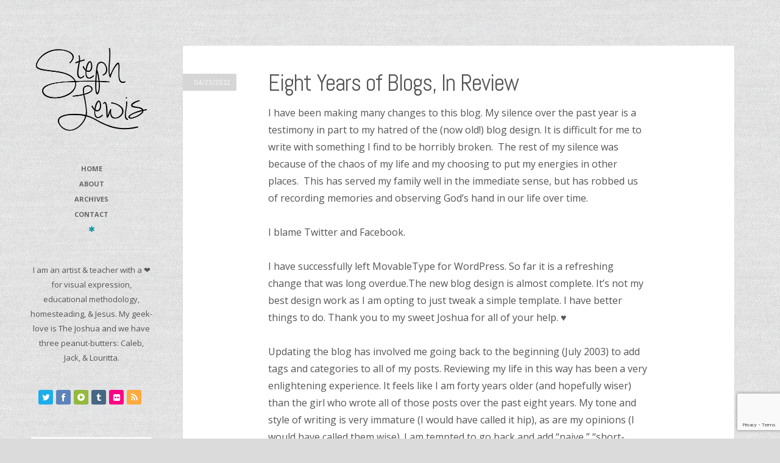

--- FILE ---
content_type: text/html; charset=UTF-8
request_url: https://stephlewis.com/2012/04/eight-years-of-blogs-in-review/
body_size: 11253
content:
<!DOCTYPE html>
<html lang="en-US">
<head>
	<meta charset="UTF-8" />
	<meta name="viewport" content="width=device-width, initial-scale=1.0" />
	
	<title>Eight Years of Blogs, In Review | Steph Lewis</title>
	
	<link rel="profile" href="https://gmpg.org/xfn/11" />
	<link rel="pingback" href="https://stephlewis.com/xmlrpc.php" />
	
	<!-- media queries -->
	<meta name="viewport" content="width=device-width, minimum-scale=1.0, maximum-scale=1.0, initial-scale=1.0" />
	
	<!--[if lte IE 8]>
		<link rel="stylesheet" type="text/css" href="https://stephlewis.com/wp-content/themes/fixed/includes/styles/ie.css" media="screen"/>
		<script type="text/javascript" src="https://stephlewis.com/wp-content/themes/fixed/includes/js/IE/ie-html5.js"></script>
	<![endif]-->
	
	<!-- add js class -->
	<script type="text/javascript">
		document.documentElement.className = 'js';
	</script>
	
	<!-- load scripts -->
	<meta name='robots' content='max-image-preview:large' />
	<style>img:is([sizes="auto" i], [sizes^="auto," i]) { contain-intrinsic-size: 3000px 1500px }</style>
	<link rel='dns-prefetch' href='//fonts.googleapis.com' />
<link rel="alternate" type="application/rss+xml" title="Steph Lewis &raquo; Feed" href="https://stephlewis.com/feed/" />
<link rel="alternate" type="application/rss+xml" title="Steph Lewis &raquo; Comments Feed" href="https://stephlewis.com/comments/feed/" />
<link rel="alternate" type="application/rss+xml" title="Steph Lewis &raquo; Eight Years of Blogs, In Review Comments Feed" href="https://stephlewis.com/2012/04/eight-years-of-blogs-in-review/feed/" />
<script type="text/javascript">
/* <![CDATA[ */
window._wpemojiSettings = {"baseUrl":"https:\/\/s.w.org\/images\/core\/emoji\/16.0.1\/72x72\/","ext":".png","svgUrl":"https:\/\/s.w.org\/images\/core\/emoji\/16.0.1\/svg\/","svgExt":".svg","source":{"concatemoji":"https:\/\/stephlewis.com\/wp-includes\/js\/wp-emoji-release.min.js?ver=6.8.2"}};
/*! This file is auto-generated */
!function(s,n){var o,i,e;function c(e){try{var t={supportTests:e,timestamp:(new Date).valueOf()};sessionStorage.setItem(o,JSON.stringify(t))}catch(e){}}function p(e,t,n){e.clearRect(0,0,e.canvas.width,e.canvas.height),e.fillText(t,0,0);var t=new Uint32Array(e.getImageData(0,0,e.canvas.width,e.canvas.height).data),a=(e.clearRect(0,0,e.canvas.width,e.canvas.height),e.fillText(n,0,0),new Uint32Array(e.getImageData(0,0,e.canvas.width,e.canvas.height).data));return t.every(function(e,t){return e===a[t]})}function u(e,t){e.clearRect(0,0,e.canvas.width,e.canvas.height),e.fillText(t,0,0);for(var n=e.getImageData(16,16,1,1),a=0;a<n.data.length;a++)if(0!==n.data[a])return!1;return!0}function f(e,t,n,a){switch(t){case"flag":return n(e,"\ud83c\udff3\ufe0f\u200d\u26a7\ufe0f","\ud83c\udff3\ufe0f\u200b\u26a7\ufe0f")?!1:!n(e,"\ud83c\udde8\ud83c\uddf6","\ud83c\udde8\u200b\ud83c\uddf6")&&!n(e,"\ud83c\udff4\udb40\udc67\udb40\udc62\udb40\udc65\udb40\udc6e\udb40\udc67\udb40\udc7f","\ud83c\udff4\u200b\udb40\udc67\u200b\udb40\udc62\u200b\udb40\udc65\u200b\udb40\udc6e\u200b\udb40\udc67\u200b\udb40\udc7f");case"emoji":return!a(e,"\ud83e\udedf")}return!1}function g(e,t,n,a){var r="undefined"!=typeof WorkerGlobalScope&&self instanceof WorkerGlobalScope?new OffscreenCanvas(300,150):s.createElement("canvas"),o=r.getContext("2d",{willReadFrequently:!0}),i=(o.textBaseline="top",o.font="600 32px Arial",{});return e.forEach(function(e){i[e]=t(o,e,n,a)}),i}function t(e){var t=s.createElement("script");t.src=e,t.defer=!0,s.head.appendChild(t)}"undefined"!=typeof Promise&&(o="wpEmojiSettingsSupports",i=["flag","emoji"],n.supports={everything:!0,everythingExceptFlag:!0},e=new Promise(function(e){s.addEventListener("DOMContentLoaded",e,{once:!0})}),new Promise(function(t){var n=function(){try{var e=JSON.parse(sessionStorage.getItem(o));if("object"==typeof e&&"number"==typeof e.timestamp&&(new Date).valueOf()<e.timestamp+604800&&"object"==typeof e.supportTests)return e.supportTests}catch(e){}return null}();if(!n){if("undefined"!=typeof Worker&&"undefined"!=typeof OffscreenCanvas&&"undefined"!=typeof URL&&URL.createObjectURL&&"undefined"!=typeof Blob)try{var e="postMessage("+g.toString()+"("+[JSON.stringify(i),f.toString(),p.toString(),u.toString()].join(",")+"));",a=new Blob([e],{type:"text/javascript"}),r=new Worker(URL.createObjectURL(a),{name:"wpTestEmojiSupports"});return void(r.onmessage=function(e){c(n=e.data),r.terminate(),t(n)})}catch(e){}c(n=g(i,f,p,u))}t(n)}).then(function(e){for(var t in e)n.supports[t]=e[t],n.supports.everything=n.supports.everything&&n.supports[t],"flag"!==t&&(n.supports.everythingExceptFlag=n.supports.everythingExceptFlag&&n.supports[t]);n.supports.everythingExceptFlag=n.supports.everythingExceptFlag&&!n.supports.flag,n.DOMReady=!1,n.readyCallback=function(){n.DOMReady=!0}}).then(function(){return e}).then(function(){var e;n.supports.everything||(n.readyCallback(),(e=n.source||{}).concatemoji?t(e.concatemoji):e.wpemoji&&e.twemoji&&(t(e.twemoji),t(e.wpemoji)))}))}((window,document),window._wpemojiSettings);
/* ]]> */
</script>
<style id='wp-emoji-styles-inline-css' type='text/css'>

	img.wp-smiley, img.emoji {
		display: inline !important;
		border: none !important;
		box-shadow: none !important;
		height: 1em !important;
		width: 1em !important;
		margin: 0 0.07em !important;
		vertical-align: -0.1em !important;
		background: none !important;
		padding: 0 !important;
	}
</style>
<link rel='stylesheet' id='wp-block-library-css' href='https://stephlewis.com/wp-includes/css/dist/block-library/style.min.css?ver=6.8.2' type='text/css' media='all' />
<style id='classic-theme-styles-inline-css' type='text/css'>
/*! This file is auto-generated */
.wp-block-button__link{color:#fff;background-color:#32373c;border-radius:9999px;box-shadow:none;text-decoration:none;padding:calc(.667em + 2px) calc(1.333em + 2px);font-size:1.125em}.wp-block-file__button{background:#32373c;color:#fff;text-decoration:none}
</style>
<style id='global-styles-inline-css' type='text/css'>
:root{--wp--preset--aspect-ratio--square: 1;--wp--preset--aspect-ratio--4-3: 4/3;--wp--preset--aspect-ratio--3-4: 3/4;--wp--preset--aspect-ratio--3-2: 3/2;--wp--preset--aspect-ratio--2-3: 2/3;--wp--preset--aspect-ratio--16-9: 16/9;--wp--preset--aspect-ratio--9-16: 9/16;--wp--preset--color--black: #000000;--wp--preset--color--cyan-bluish-gray: #abb8c3;--wp--preset--color--white: #ffffff;--wp--preset--color--pale-pink: #f78da7;--wp--preset--color--vivid-red: #cf2e2e;--wp--preset--color--luminous-vivid-orange: #ff6900;--wp--preset--color--luminous-vivid-amber: #fcb900;--wp--preset--color--light-green-cyan: #7bdcb5;--wp--preset--color--vivid-green-cyan: #00d084;--wp--preset--color--pale-cyan-blue: #8ed1fc;--wp--preset--color--vivid-cyan-blue: #0693e3;--wp--preset--color--vivid-purple: #9b51e0;--wp--preset--gradient--vivid-cyan-blue-to-vivid-purple: linear-gradient(135deg,rgba(6,147,227,1) 0%,rgb(155,81,224) 100%);--wp--preset--gradient--light-green-cyan-to-vivid-green-cyan: linear-gradient(135deg,rgb(122,220,180) 0%,rgb(0,208,130) 100%);--wp--preset--gradient--luminous-vivid-amber-to-luminous-vivid-orange: linear-gradient(135deg,rgba(252,185,0,1) 0%,rgba(255,105,0,1) 100%);--wp--preset--gradient--luminous-vivid-orange-to-vivid-red: linear-gradient(135deg,rgba(255,105,0,1) 0%,rgb(207,46,46) 100%);--wp--preset--gradient--very-light-gray-to-cyan-bluish-gray: linear-gradient(135deg,rgb(238,238,238) 0%,rgb(169,184,195) 100%);--wp--preset--gradient--cool-to-warm-spectrum: linear-gradient(135deg,rgb(74,234,220) 0%,rgb(151,120,209) 20%,rgb(207,42,186) 40%,rgb(238,44,130) 60%,rgb(251,105,98) 80%,rgb(254,248,76) 100%);--wp--preset--gradient--blush-light-purple: linear-gradient(135deg,rgb(255,206,236) 0%,rgb(152,150,240) 100%);--wp--preset--gradient--blush-bordeaux: linear-gradient(135deg,rgb(254,205,165) 0%,rgb(254,45,45) 50%,rgb(107,0,62) 100%);--wp--preset--gradient--luminous-dusk: linear-gradient(135deg,rgb(255,203,112) 0%,rgb(199,81,192) 50%,rgb(65,88,208) 100%);--wp--preset--gradient--pale-ocean: linear-gradient(135deg,rgb(255,245,203) 0%,rgb(182,227,212) 50%,rgb(51,167,181) 100%);--wp--preset--gradient--electric-grass: linear-gradient(135deg,rgb(202,248,128) 0%,rgb(113,206,126) 100%);--wp--preset--gradient--midnight: linear-gradient(135deg,rgb(2,3,129) 0%,rgb(40,116,252) 100%);--wp--preset--font-size--small: 13px;--wp--preset--font-size--medium: 20px;--wp--preset--font-size--large: 36px;--wp--preset--font-size--x-large: 42px;--wp--preset--spacing--20: 0.44rem;--wp--preset--spacing--30: 0.67rem;--wp--preset--spacing--40: 1rem;--wp--preset--spacing--50: 1.5rem;--wp--preset--spacing--60: 2.25rem;--wp--preset--spacing--70: 3.38rem;--wp--preset--spacing--80: 5.06rem;--wp--preset--shadow--natural: 6px 6px 9px rgba(0, 0, 0, 0.2);--wp--preset--shadow--deep: 12px 12px 50px rgba(0, 0, 0, 0.4);--wp--preset--shadow--sharp: 6px 6px 0px rgba(0, 0, 0, 0.2);--wp--preset--shadow--outlined: 6px 6px 0px -3px rgba(255, 255, 255, 1), 6px 6px rgba(0, 0, 0, 1);--wp--preset--shadow--crisp: 6px 6px 0px rgba(0, 0, 0, 1);}:where(.is-layout-flex){gap: 0.5em;}:where(.is-layout-grid){gap: 0.5em;}body .is-layout-flex{display: flex;}.is-layout-flex{flex-wrap: wrap;align-items: center;}.is-layout-flex > :is(*, div){margin: 0;}body .is-layout-grid{display: grid;}.is-layout-grid > :is(*, div){margin: 0;}:where(.wp-block-columns.is-layout-flex){gap: 2em;}:where(.wp-block-columns.is-layout-grid){gap: 2em;}:where(.wp-block-post-template.is-layout-flex){gap: 1.25em;}:where(.wp-block-post-template.is-layout-grid){gap: 1.25em;}.has-black-color{color: var(--wp--preset--color--black) !important;}.has-cyan-bluish-gray-color{color: var(--wp--preset--color--cyan-bluish-gray) !important;}.has-white-color{color: var(--wp--preset--color--white) !important;}.has-pale-pink-color{color: var(--wp--preset--color--pale-pink) !important;}.has-vivid-red-color{color: var(--wp--preset--color--vivid-red) !important;}.has-luminous-vivid-orange-color{color: var(--wp--preset--color--luminous-vivid-orange) !important;}.has-luminous-vivid-amber-color{color: var(--wp--preset--color--luminous-vivid-amber) !important;}.has-light-green-cyan-color{color: var(--wp--preset--color--light-green-cyan) !important;}.has-vivid-green-cyan-color{color: var(--wp--preset--color--vivid-green-cyan) !important;}.has-pale-cyan-blue-color{color: var(--wp--preset--color--pale-cyan-blue) !important;}.has-vivid-cyan-blue-color{color: var(--wp--preset--color--vivid-cyan-blue) !important;}.has-vivid-purple-color{color: var(--wp--preset--color--vivid-purple) !important;}.has-black-background-color{background-color: var(--wp--preset--color--black) !important;}.has-cyan-bluish-gray-background-color{background-color: var(--wp--preset--color--cyan-bluish-gray) !important;}.has-white-background-color{background-color: var(--wp--preset--color--white) !important;}.has-pale-pink-background-color{background-color: var(--wp--preset--color--pale-pink) !important;}.has-vivid-red-background-color{background-color: var(--wp--preset--color--vivid-red) !important;}.has-luminous-vivid-orange-background-color{background-color: var(--wp--preset--color--luminous-vivid-orange) !important;}.has-luminous-vivid-amber-background-color{background-color: var(--wp--preset--color--luminous-vivid-amber) !important;}.has-light-green-cyan-background-color{background-color: var(--wp--preset--color--light-green-cyan) !important;}.has-vivid-green-cyan-background-color{background-color: var(--wp--preset--color--vivid-green-cyan) !important;}.has-pale-cyan-blue-background-color{background-color: var(--wp--preset--color--pale-cyan-blue) !important;}.has-vivid-cyan-blue-background-color{background-color: var(--wp--preset--color--vivid-cyan-blue) !important;}.has-vivid-purple-background-color{background-color: var(--wp--preset--color--vivid-purple) !important;}.has-black-border-color{border-color: var(--wp--preset--color--black) !important;}.has-cyan-bluish-gray-border-color{border-color: var(--wp--preset--color--cyan-bluish-gray) !important;}.has-white-border-color{border-color: var(--wp--preset--color--white) !important;}.has-pale-pink-border-color{border-color: var(--wp--preset--color--pale-pink) !important;}.has-vivid-red-border-color{border-color: var(--wp--preset--color--vivid-red) !important;}.has-luminous-vivid-orange-border-color{border-color: var(--wp--preset--color--luminous-vivid-orange) !important;}.has-luminous-vivid-amber-border-color{border-color: var(--wp--preset--color--luminous-vivid-amber) !important;}.has-light-green-cyan-border-color{border-color: var(--wp--preset--color--light-green-cyan) !important;}.has-vivid-green-cyan-border-color{border-color: var(--wp--preset--color--vivid-green-cyan) !important;}.has-pale-cyan-blue-border-color{border-color: var(--wp--preset--color--pale-cyan-blue) !important;}.has-vivid-cyan-blue-border-color{border-color: var(--wp--preset--color--vivid-cyan-blue) !important;}.has-vivid-purple-border-color{border-color: var(--wp--preset--color--vivid-purple) !important;}.has-vivid-cyan-blue-to-vivid-purple-gradient-background{background: var(--wp--preset--gradient--vivid-cyan-blue-to-vivid-purple) !important;}.has-light-green-cyan-to-vivid-green-cyan-gradient-background{background: var(--wp--preset--gradient--light-green-cyan-to-vivid-green-cyan) !important;}.has-luminous-vivid-amber-to-luminous-vivid-orange-gradient-background{background: var(--wp--preset--gradient--luminous-vivid-amber-to-luminous-vivid-orange) !important;}.has-luminous-vivid-orange-to-vivid-red-gradient-background{background: var(--wp--preset--gradient--luminous-vivid-orange-to-vivid-red) !important;}.has-very-light-gray-to-cyan-bluish-gray-gradient-background{background: var(--wp--preset--gradient--very-light-gray-to-cyan-bluish-gray) !important;}.has-cool-to-warm-spectrum-gradient-background{background: var(--wp--preset--gradient--cool-to-warm-spectrum) !important;}.has-blush-light-purple-gradient-background{background: var(--wp--preset--gradient--blush-light-purple) !important;}.has-blush-bordeaux-gradient-background{background: var(--wp--preset--gradient--blush-bordeaux) !important;}.has-luminous-dusk-gradient-background{background: var(--wp--preset--gradient--luminous-dusk) !important;}.has-pale-ocean-gradient-background{background: var(--wp--preset--gradient--pale-ocean) !important;}.has-electric-grass-gradient-background{background: var(--wp--preset--gradient--electric-grass) !important;}.has-midnight-gradient-background{background: var(--wp--preset--gradient--midnight) !important;}.has-small-font-size{font-size: var(--wp--preset--font-size--small) !important;}.has-medium-font-size{font-size: var(--wp--preset--font-size--medium) !important;}.has-large-font-size{font-size: var(--wp--preset--font-size--large) !important;}.has-x-large-font-size{font-size: var(--wp--preset--font-size--x-large) !important;}
:where(.wp-block-post-template.is-layout-flex){gap: 1.25em;}:where(.wp-block-post-template.is-layout-grid){gap: 1.25em;}
:where(.wp-block-columns.is-layout-flex){gap: 2em;}:where(.wp-block-columns.is-layout-grid){gap: 2em;}
:root :where(.wp-block-pullquote){font-size: 1.5em;line-height: 1.6;}
</style>
<link rel='stylesheet' id='contact-form-7-css' href='https://stephlewis.com/wp-content/plugins/contact-form-7/includes/css/styles.css?ver=6.1' type='text/css' media='all' />
<link rel='stylesheet' id='style-css' href='https://stephlewis.com/wp-content/themes/fixed/style.css?ver=6.8.2' type='text/css' media='all' />
<link rel='stylesheet' id='font_awesome_css-css' href='https://stephlewis.com/wp-content/themes/fixed/includes/fonts/fontawesome/font-awesome.css?ver=0.1' type='text/css' media='screen' />
<link rel='stylesheet' id='media_queries_css-css' href='https://stephlewis.com/wp-content/themes/fixed/media-queries.css?ver=0.1' type='text/css' media='screen' />
<link rel='stylesheet' id='flexslider_css-css' href='https://stephlewis.com/wp-content/themes/fixed/includes/styles/flexslider.css?ver=0.1' type='text/css' media='screen' />
<link rel='stylesheet' id='google_opensans-css' href="https://fonts.googleapis.com/css?family=Open+Sans%3A400italic%2C700italic%2C400%2C700&#038;ver=6.8.2" type='text/css' media='all' />
<link rel='stylesheet' id='google_abel-css' href="https://fonts.googleapis.com/css?family=Abel&#038;ver=6.8.2" type='text/css' media='all' />
<script type="text/javascript" src="https://stephlewis.com/wp-includes/js/jquery/jquery.min.js?ver=3.7.1" id="jquery-core-js"></script>
<script type="text/javascript" src="https://stephlewis.com/wp-includes/js/jquery/jquery-migrate.min.js?ver=3.4.1" id="jquery-migrate-js"></script>
<link rel="https://api.w.org/" href="https://stephlewis.com/wp-json/" /><link rel="alternate" title="JSON" type="application/json" href="https://stephlewis.com/wp-json/wp/v2/posts/1890" /><link rel="EditURI" type="application/rsd+xml" title="RSD" href="https://stephlewis.com/xmlrpc.php?rsd" />
<meta name="generator" content="WordPress 6.8.2" />
<link rel="canonical" href="https://stephlewis.com/2012/04/eight-years-of-blogs-in-review/" />
<link rel='shortlink' href='https://stephlewis.com/?p=1890' />
<link rel="alternate" title="oEmbed (JSON)" type="application/json+oembed" href="https://stephlewis.com/wp-json/oembed/1.0/embed?url=https%3A%2F%2Fstephlewis.com%2F2012%2F04%2Feight-years-of-blogs-in-review%2F" />
<link rel="alternate" title="oEmbed (XML)" type="text/xml+oembed" href="https://stephlewis.com/wp-json/oembed/1.0/embed?url=https%3A%2F%2Fstephlewis.com%2F2012%2F04%2Feight-years-of-blogs-in-review%2F&#038;format=xml" />
	<style type="text/css">
		a {
			color: #1296a5
;
		}
		
		
	</style>
    <style type="text/css" id="custom-background-css">
body.custom-background { background-color: #dbdbdb; background-image: url("https://stephlewis.com/wp-content/uploads/2013/06/5-Seamless-Fabric-Patterns05.png"); background-position: left top; background-size: auto; background-repeat: repeat; background-attachment: fixed; }
</style>
	</head>

<body class="wp-singular post-template-default single single-post postid-1890 single-format-standard custom-background wp-theme-fixed fixed-bg">
	<section id="drawer">
		<div id="drawer-inside">
			
		<div class="widget">
		<h2 class="widgettitle">Recent Posts</h2>

		<ul>
											<li>
					<a href="https://stephlewis.com/2016/03/love-being-home-where-life-doesnt-crush-me-quite-as-regularly-homebody-home-grown-madewithlove/">Love being home where life doesn&#8217;t crush me quite as regularly. #homebody #homegrown #madewithlove</a>
											<span class="post-date">March 18, 2016</span>
									</li>
											<li>
					<a href="https://stephlewis.com/2016/03/off-roading-with-my-sourdoughs-today-sourdough-variationsonatheme/">Off-roading with my sourdoughs today. #sourdough #variationsonatheme</a>
											<span class="post-date">March 4, 2016</span>
									</li>
											<li>
					<a href="https://stephlewis.com/2016/03/caucused-the-crap-out-of-it-seriously-trump-went-down-to-3rd-in-our-precinct-note-to-rest-of-united-states-finish-it-caucus-cruz-rubio-trump-carson-kasich/">Caucused the crap out of it. Seriously, Trump went down to 3rd in our precinct. Note to rest of United States: FINISH IT!!! #caucus #cruz #rubio #trump #carson #kasich</a>
											<span class="post-date">March 1, 2016</span>
									</li>
											<li>
					<a href="https://stephlewis.com/2016/03/chores-in-the-biting-minnesota-wind-happychickens-happykid/">Chores in the biting Minnesota wind. #happychickens #happykid</a>
											<span class="post-date">March 1, 2016</span>
									</li>
											<li>
					<a href="https://stephlewis.com/2016/02/hat-buddies-%ef%b8%8f%ef%b8%8f%ef%b8%8f/">Hat buddies. ️️️</a>
											<span class="post-date">February 28, 2016</span>
									</li>
											<li>
					<a href="https://stephlewis.com/2016/02/melting-snow-happy-kids-happy-foraging-chickens-first-warm-day-since-winter-set-in-please-be-an-early-springearlymelt-happykidshappymom-happychickens/">Melting snow = Happy Kids + Happy Foraging Chickens. First warm day since winter set in, please be an early spring!#earlymelt #happykidshappymom #happychickens</a>
											<span class="post-date">February 27, 2016</span>
									</li>
											<li>
					<a href="https://stephlewis.com/2016/02/sourdough-for-my-people-%ef%b8%8fsourdough-omnomnom/">Sourdough for my people. #sourdough #omnomnom</a>
											<span class="post-date">February 26, 2016</span>
									</li>
					</ul>

		</div><div class="widget"><h2 class="widgettitle">Categories</h2>

			<ul>
					<li class="cat-item cat-item-9"><a href="https://stephlewis.com/category/art-crafts/">Art &amp; Crafts</a>
</li>
	<li class="cat-item cat-item-25"><a href="https://stephlewis.com/category/art-education/">Art Education</a>
</li>
	<li class="cat-item cat-item-24"><a href="https://stephlewis.com/category/education/">Education</a>
</li>
	<li class="cat-item cat-item-22"><a href="https://stephlewis.com/category/homesteading/">Homesteading</a>
</li>
	<li class="cat-item cat-item-7"><a href="https://stephlewis.com/category/kid-updates/">Kid Updates</a>
</li>
	<li class="cat-item cat-item-3"><a href="https://stephlewis.com/category/my-life/">My Life Happenings</a>
</li>
	<li class="cat-item cat-item-10"><a href="https://stephlewis.com/category/jesus-walk/">My Walk With Jesus</a>
</li>
	<li class="cat-item cat-item-6"><a href="https://stephlewis.com/category/neat-finds/">Neat Finds</a>
</li>
	<li class="cat-item cat-item-5"><a href="https://stephlewis.com/category/parenthood/">Parenthood</a>
</li>
	<li class="cat-item cat-item-4"><a href="https://stephlewis.com/category/reading/">Reading</a>
</li>
	<li class="cat-item cat-item-393"><a href="https://stephlewis.com/category/this-moment/">This Moment in One Photo</a>
</li>
	<li class="cat-item cat-item-26"><a href="https://stephlewis.com/category/tutorials/">Tutorials</a>
</li>
	<li class="cat-item cat-item-391"><a href="https://stephlewis.com/category/tweets-2/">Tweets</a>
</li>
	<li class="cat-item cat-item-1"><a href="https://stephlewis.com/category/uncategorized/">Uncategorized</a>
</li>
			</ul>

			</div><div class="widget"><h2 class="widgettitle">Interwebification ♥</h2>
			<div class="textwidget"><ul>
<li><a href="https://twitter.com/stephlewis" alt="up to the minute thoughts & happenings" title="up to the minute thoughts & happenings">Twitter – Follow Me ;-)</a></li>

<li><a href="https://www.facebook.com/stephlewis" alt="stalk me, I will not mind...unless you are creepy" title="stalk me, I will not mind...unless you are creepy">Facebook</a></li>

<li><a href="https://vimeo.com/stephlewis/videos" alt="mostly campy home movies" title="mostly campy home movies">Vimeo Videos</a></li>

<li><a href="https://kidswokids.tumblr.com" alt="instagram photos of kids, without the kids" title="instagram photos of kids, without the kids">Tumblr: Kids w/o Kids</a></li>

<li><a href="http://www.flickr.com/photos/stephlewis" alt="mostly photos of my family, but i keep them all here" title="mostly photos of my family, but i keep them all here">Flickr Photos</a></li>

<li><a href="http://feeds.feedburner.com/stephlewis/blog" alt="never miss a post (please let rss live forever)" title="never miss a post (please let rss live forever)">Subscribe to My Blog (RSS)</a></li>   

<li><a href="http://blog.joshlewis.org" alt="my wonderful husband" title="my wonderful husband">Josh's Blog (my husband)</a></li>

<li><a href="https://www.amazon.com/gp/registry/wishlist/17ZCCA9WKW1AV?reveal=unpurchased&amp;filter=all&amp;sort=priority&amp;layout=standard&amp;x=9&amp;y=15" alt="greedy, greedy" title="greedy, greedy">Amazon Wishlist</a></li>

<li><a href="https://instagram.com/stephklewis" alt="my in-the-moment snapshots" title="my in-the-moment snapshots">Instagram</a></li>


</ul></div>
		</div>			
			<div class="clearfix"></div>		
		</div>
	</section><!--drawer-->
	
			<a id="drawer-toggle" href="#" title="drawer toggle"><i class="icon-asterisk"></i></a>
		
	<header class="header">
		<!-- grab the logo and site title -->
			    				
			<h1 class="logo-image">
				<a href="https://stephlewis.com" title="Steph Lewis">
					<img class="logo" src="https://stephlewis.com/wp-content/uploads/2013/06/Steph-Lewis_logo22.png
" alt="Steph Lewis" width="182" height="140.5" />
				</a>
			</h1>
			
			<h2 class="logo-subtitle"></h2>
	    	    
	    <nav role="navigation" class="header-nav">  	
	    	<!-- nav menu -->
	    	<div class="menu-sidebar-nav-container"><ul id="menu-sidebar-nav" class="nav"><li id="menu-item-1939" class="menu-item menu-item-type-custom menu-item-object-custom menu-item-1939"><a href="http://www.stephlewis.com">Home</a></li>
<li id="menu-item-1940" class="menu-item menu-item-type-post_type menu-item-object-page menu-item-1940"><a href="https://stephlewis.com/about/" title="You know you&#8217;re curious.">About</a></li>
<li id="menu-item-1955" class="menu-item menu-item-type-post_type menu-item-object-page menu-item-1955"><a href="https://stephlewis.com/archive/">Archives</a></li>
<li id="menu-item-1944" class="menu-item menu-item-type-post_type menu-item-object-page menu-item-1944"><a href="https://stephlewis.com/contact/" title="Write, I won&#8217;t bite.">Contact</a></li>
</ul></div>	    	
	    		    		<a id="drawer-toggle2" href="#" title="drawer toggle"><i class="icon-asterisk"></i></a>
	    		    </nav>	
	    
	    <div class="widgets">
	    	<div class="widget">			<div class="textwidget"><p>I am an artist & teacher with a ❤ for visual expression, educational methodology, homesteading, & Jesus. My geek-love is The Joshua and we have three peanut-butters: Caleb, Jack, & Louritta. </p>
</div>
		</div><div class="widget">		
				
		<div class="icons-widget">
					
			<div id="icons" class="">
												
					<a href="https://twitter.com/stephlewis" class="twitter-icon" title="Twitter"><i class="icon-twitter"></i></a>
								
								
												
					<a href="https://www.facebook.com/stephlewis?ref=tn_tnmn" class="facebook-icon" title="Facebook"><i class="icon-facebook"></i></a>
								
												
					<a href="https://vimeo.com/stephlewis/videos" class="vimeo-icon" title="Vimeo"><i class="icon-play-circled"></i></a>
								
												
					<a href="https://kidswokids.tumblr.com" class="tumblr-icon" title="Tumblr"><i class="icon-tumblr"></i></a>
								
								
												
					<a href="http://www.flickr.com/photos/stephlewis" class="flickr-icon" title="Flickr"><i class="icon-flickr"></i></a>
								
								
												
					<a href="http://feeds.feedburner.com/stephlewis/blog" class="feed-icon" title="RSS Feed"><i class="icon-rss"></i></a>
								
								
				
				
							</div>		
		</div>			
			
			</div><div class="widget"><form action="https://stephlewis.com/" class="search-form clearfix">
	<fieldset>
		<input type="text" class="search-form-input text" name="s" onfocus="if (this.value == 'Search...') {this.value = '';}" onblur="if (this.value == '') {this.value = 'Search...';}" value="Search..."/>
		<input type="submit" value="Search" class="submit search-button" />
	</fieldset>
</form></div>	    </div>	
	</header>
	
	<div id="wrapper">
		<div id="main">		
		<div id="content">
			<div class="posts">
	
				<!-- titles -->
								
				<!-- grab the posts -->
								
				<article class="post post-1890 type-post status-publish format-standard hentry category-my-life category-jesus-walk tag-aging tag-blogging tag-sin tag-wisdom">
				
					<!-- uses the post format -->
										<!-- grab the video -->
										
						<!-- grab the featured image -->
											
										
					<div class="box-wrap">
						<div class="box">
							<!-- post content -->
							<div class="post-content">
								<header>
																			<h1 class="entry-title"><a href="https://stephlewis.com/2012/04/eight-years-of-blogs-in-review/" title="Eight Years of Blogs, In Review">Eight Years of Blogs, In Review</a></h1>
																		
									<div class="date-title">04/23/2012</div>
								</header>
							
																	<p>I have been making many changes to this blog. My silence over the past year is a testimony in part to my hatred of the (now old!) blog design. It is difficult for me to write with something I find to be horribly broken.  The rest of my silence was because of the chaos of my life and my choosing to put my energies in other places.  This has served my family well in the immediate sense, but has robbed us of recording memories and observing God&#8217;s hand in our life over time.</p>
<p>I blame Twitter and Facebook.</p>
<p>I have successfully left MovableType for WordPress. So far it is a refreshing change that was long overdue.The new blog design is almost complete. It&#8217;s not my best design work as I am opting to just tweak a simple template. I have better things to do. Thank you to my sweet Joshua for all of your help. ♥</p>
<p>Updating the blog has involved me going back to the beginning (July 2003) to add tags and categories to all of my posts. Reviewing my life in this way has been a very enlightening experience. It feels like I am forty years older (and hopefully wiser) than the girl who wrote all of those posts over the past eight years. My tone and style of writing is very immature (I would have called it hip), as are my opinions (I would have called them wise). I am tempted to go back and add &#8220;naive,&#8221; &#8220;short-sighted,&#8221; and &#8220;self-centered&#8221; as tags to all of those old posts. However, I am glad that I was honest in what I said, but I did have a very strong desire to delete half of the posts lest someone see how foolish and sinful I was.</p>
<p>And am.</p>
<p>It then occurred to me that this blog stands as a testimony to God&#8217;s amazing grace. I am a sinner. You can see it in the posts of this blog. I&#8217;m sure you could see it even more clearly if you looked into my soul. And God loves me anyway. Relentlessly, abundantly. But, because of that Great Love, He continues to refine me as I run the race of the course set before me.  And so, I will strive to continue writing in this space so that, Lord willing, I can look back in another forty years chuckling at how unwise I was at age thirty-three.</p>
									
																			<div class="pagelink">
																					</div>
																								</div><!-- post content -->
							
															<ul class="meta">
									<li><span>Author</span> <a href="https://stephlewis.com/author/stephlewis/" title="Posts by steph" rel="author">steph</a></li>
									<li><span>Category</span> <a href="https://stephlewis.com/category/my-life/" >My Life Happenings</a> <a href="https://stephlewis.com/category/jesus-walk/" >My Walk With Jesus</a></li>
																			<li><span>Tag</span> <a href="https://stephlewis.com/tag/aging/" rel="tag">aging</a> <a href="https://stephlewis.com/tag/blogging/" rel="tag">blogging</a> <a href="https://stephlewis.com/tag/sin/" rel="tag">sin</a> <a href="https://stephlewis.com/tag/wisdom/" rel="tag">wisdom</a></li>
																		<li><span>Comments</span> <a href="https://stephlewis.com/2012/04/eight-years-of-blogs-in-review/#comments-title" title="comments">1 Comment</a></li>
								</ul>
														
						</div><!-- box -->
					</div><!-- box wrap -->
				</article><!-- post-->	
				
											</div>
			
			<!-- post navigation -->
						
			<!-- comments -->
											<div id="comment-jump" class="comments">
					
<div id="comments">
	<h3 id="comments-title">
		1 Comment	</h3>

	<div class="comments-wrap">
		<ol class="commentlist">
				<li class="comment even thread-even depth-1 clearfix" id="li-comment-1952">
		
		<div class="comment-block" id="comment-1952">
			<div class="comment-info">	
				<div class="comment-author vcard clearfix">
					<img alt='' src='https://secure.gravatar.com/avatar/29620fa643373505f3d54a410ad6f1eb9d0a98730722cc5fcb996c38ca2edde8?s=75&#038;d=monsterid&#038;r=g' srcset='https://secure.gravatar.com/avatar/29620fa643373505f3d54a410ad6f1eb9d0a98730722cc5fcb996c38ca2edde8?s=150&#038;d=monsterid&#038;r=g 2x' class='avatar avatar-75 photo' height='75' width='75' loading='lazy' decoding='async'/>					
					<div class="comment-meta commentmetadata">
						<cite class="fn">jeff_williams</cite>						<div style="clear:both;"></div>
						<a class="comment-time" href="https://stephlewis.com/2012/04/eight-years-of-blogs-in-review/#comment-1952">04/26/2012 - 7:31 am</a>					</div>
				</div>
			<div class="clearfix"></div>
			</div>
			
			<div class="comment-text">
				<p>For me my memories are enough to cause me shame. I can&#8217;t imagine having a log of how big of an idiot I was even just a few years ago. I guess just realizing and growing from there is a positive step.</p>
				<p class="reply">
					<a rel="nofollow" class="comment-reply-link" href="https://stephlewis.com/2012/04/eight-years-of-blogs-in-review/?replytocom=1952#respond" data-commentid="1952" data-postid="1890" data-belowelement="comment-1952" data-respondelement="respond" data-replyto="Reply to jeff_williams" aria-label="Reply to jeff_williams">Reply</a>				</p>
			</div>
		
			    
		</div>
</li><!-- #comment-## -->
		</ol>
		
			
			<div id="respond" class="comment-respond">
		<h3 id="reply-title" class="comment-reply-title">Leave a Reply <small><div id="cancel-comment-reply-link" style="display:none;"><i class="icon-remove-sign"></i> </div></small></h3><form action="https://stephlewis.com/wp-comments-post.php" method="post" id="commentform" class="comment-form"><p class="comment-notes"><span id="email-notes">Your email address will not be published.</span> <span class="required-field-message">Required fields are marked <span class="required">*</span></span></p><p class="comment-form-comment"><label for="comment">Comment <span class="required">*</span></label> <textarea id="comment" name="comment" cols="45" rows="8" maxlength="65525" required="required"></textarea></p><p class="comment-form-author"><label for="author">Name <span class="required">*</span></label> <input id="author" name="author" type="text" value="" size="30" maxlength="245" autocomplete="name" required="required" /></p>
<p class="comment-form-email"><label for="email">Email <span class="required">*</span></label> <input id="email" name="email" type="text" value="" size="30" maxlength="100" aria-describedby="email-notes" autocomplete="email" required="required" /></p>
<p class="comment-form-url"><label for="url">Website</label> <input id="url" name="url" type="text" value="" size="30" maxlength="200" autocomplete="url" /></p>
<p class="comment-form-cookies-consent"><input id="wp-comment-cookies-consent" name="wp-comment-cookies-consent" type="checkbox" value="yes" /> <label for="wp-comment-cookies-consent">Save my name, email, and website in this browser for the next time I comment.</label></p>
<p class="form-submit"><input name="submit" type="submit" id="submit" class="submit" value="Post Comment" /> <input type='hidden' name='comment_post_ID' value='1890' id='comment_post_ID' />
<input type='hidden' name='comment_parent' id='comment_parent' value='0' />
</p><p style="display: none;"><input type="hidden" id="akismet_comment_nonce" name="akismet_comment_nonce" value="f237eed3bd" /></p><p style="display: none !important;" class="akismet-fields-container" data-prefix="ak_"><label>&#916;<textarea name="ak_hp_textarea" cols="45" rows="8" maxlength="100"></textarea></label><input type="hidden" id="ak_js_1" name="ak_js" value="179"/><script>document.getElementById( "ak_js_1" ).setAttribute( "value", ( new Date() ).getTime() );</script></p></form>	</div><!-- #respond -->
		</div><!-- .comments-wrap -->
</div><!-- #comments -->				</div>
									</div><!-- content -->
	
		<!-- footer -->
				</div><!-- main -->
	</div><!-- wrapper -->
	
	<div class="clearfix"></div>
	<div class="copyright">&copy; 2026 <a href="https://stephlewis.com">Steph Lewis</a> | </div>
	
	<script type="speculationrules">
{"prefetch":[{"source":"document","where":{"and":[{"href_matches":"\/*"},{"not":{"href_matches":["\/wp-*.php","\/wp-admin\/*","\/wp-content\/uploads\/*","\/wp-content\/*","\/wp-content\/plugins\/*","\/wp-content\/themes\/fixed\/*","\/*\\?(.+)"]}},{"not":{"selector_matches":"a[rel~=\"nofollow\"]"}},{"not":{"selector_matches":".no-prefetch, .no-prefetch a"}}]},"eagerness":"conservative"}]}
</script>
<link rel='stylesheet' id='okaysocial_style-css' href='https://stephlewis.com/wp-content/plugins/okay-toolkit/includes/css/social-style.css?ver=1.0.0' type='text/css' media='all' />
<link rel='stylesheet' id='okaysocial_icon_style-css' href='https://stephlewis.com/wp-content/plugins/okay-toolkit/includes/css/social-icons.css?ver=1.0.0' type='text/css' media='all' />
<link rel='stylesheet' id='okaysocial_icon_font-css' href='https://stephlewis.com/wp-content/plugins/okay-toolkit/includes/css/fonts/fontello/fontello.css?ver=1.0.0' type='text/css' media='all' />
<script type="text/javascript" src="https://stephlewis.com/wp-includes/js/comment-reply.min.js?ver=6.8.2" id="comment-reply-js" async="async" data-wp-strategy="async"></script>
<script type="text/javascript" src="https://stephlewis.com/wp-includes/js/dist/hooks.min.js?ver=4d63a3d491d11ffd8ac6" id="wp-hooks-js"></script>
<script type="text/javascript" src="https://stephlewis.com/wp-includes/js/dist/i18n.min.js?ver=5e580eb46a90c2b997e6" id="wp-i18n-js"></script>
<script type="text/javascript" id="wp-i18n-js-after">
/* <![CDATA[ */
wp.i18n.setLocaleData( { 'text direction\u0004ltr': [ 'ltr' ] } );
/* ]]> */
</script>
<script type="text/javascript" src="https://stephlewis.com/wp-content/plugins/contact-form-7/includes/swv/js/index.js?ver=6.1" id="swv-js"></script>
<script type="text/javascript" id="contact-form-7-js-before">
/* <![CDATA[ */
var wpcf7 = {
    "api": {
        "root": "https:\/\/stephlewis.com\/wp-json\/",
        "namespace": "contact-form-7\/v1"
    },
    "cached": 1
};
/* ]]> */
</script>
<script type="text/javascript" src="https://stephlewis.com/wp-content/plugins/contact-form-7/includes/js/index.js?ver=6.1" id="contact-form-7-js"></script>
<script type="text/javascript" id="custom_js-js-extra">
/* <![CDATA[ */
var custom_js_vars = {"infinite_scroll":"enabled","infinite_scroll_image":"https:\/\/stephlewis.com\/wp-content\/themes\/fixed"};
/* ]]> */
</script>
<script type="text/javascript" src="https://stephlewis.com/wp-content/themes/fixed/includes/js/custom/custom.js?ver=6.8.2" id="custom_js-js"></script>
<script type="text/javascript" src="https://stephlewis.com/wp-content/themes/fixed/includes/js/menu/jquery.mobilemenu.js?ver=6.8.2" id="mobile_menu_js-js"></script>
<script type="text/javascript" src="https://stephlewis.com/wp-content/themes/fixed/includes/js/fitvid/jquery.fitvids.js?ver=6.8.2" id="fitvid_js-js"></script>
<script type="text/javascript" src="https://stephlewis.com/wp-content/themes/fixed/includes/js/flexslider/jquery.flexslider-min.js?ver=6.8.2" id="flexslider_js-js"></script>
<script type="text/javascript" src="https://stephlewis.com/wp-content/themes/fixed/includes/js/infinitescroll/jquery.infinitescroll.min.js?ver=6.8.2" id="infinite_js-js"></script>
<script type="text/javascript" src="https://www.google.com/recaptcha/api.js?render=6LeI2qcUAAAAAFjQWfFXOdZQ_OV7wN6uTpRR0PId&amp;ver=3.0" id="google-recaptcha-js"></script>
<script type="text/javascript" src="https://stephlewis.com/wp-includes/js/dist/vendor/wp-polyfill.min.js?ver=3.15.0" id="wp-polyfill-js"></script>
<script type="text/javascript" id="wpcf7-recaptcha-js-before">
/* <![CDATA[ */
var wpcf7_recaptcha = {
    "sitekey": "6LeI2qcUAAAAAFjQWfFXOdZQ_OV7wN6uTpRR0PId",
    "actions": {
        "homepage": "homepage",
        "contactform": "contactform"
    }
};
/* ]]> */
</script>
<script type="text/javascript" src="https://stephlewis.com/wp-content/plugins/contact-form-7/modules/recaptcha/index.js?ver=6.1" id="wpcf7-recaptcha-js"></script>
<script defer type="text/javascript" src="https://stephlewis.com/wp-content/plugins/akismet/_inc/akismet-frontend.js?ver=1753025605" id="akismet-frontend-js"></script>
<script defer src="https://static.cloudflareinsights.com/beacon.min.js/vcd15cbe7772f49c399c6a5babf22c1241717689176015" integrity="sha512-ZpsOmlRQV6y907TI0dKBHq9Md29nnaEIPlkf84rnaERnq6zvWvPUqr2ft8M1aS28oN72PdrCzSjY4U6VaAw1EQ==" data-cf-beacon='{"version":"2024.11.0","token":"5fd4a3eff6684375849b8b9780ad82fb","r":1,"server_timing":{"name":{"cfCacheStatus":true,"cfEdge":true,"cfExtPri":true,"cfL4":true,"cfOrigin":true,"cfSpeedBrain":true},"location_startswith":null}}' crossorigin="anonymous"></script>
</body>
</html>

--- FILE ---
content_type: text/html; charset=utf-8
request_url: https://www.google.com/recaptcha/api2/anchor?ar=1&k=6LeI2qcUAAAAAFjQWfFXOdZQ_OV7wN6uTpRR0PId&co=aHR0cHM6Ly9zdGVwaGxld2lzLmNvbTo0NDM.&hl=en&v=PoyoqOPhxBO7pBk68S4YbpHZ&size=invisible&anchor-ms=20000&execute-ms=30000&cb=nlalfxoycv1z
body_size: 48668
content:
<!DOCTYPE HTML><html dir="ltr" lang="en"><head><meta http-equiv="Content-Type" content="text/html; charset=UTF-8">
<meta http-equiv="X-UA-Compatible" content="IE=edge">
<title>reCAPTCHA</title>
<style type="text/css">
/* cyrillic-ext */
@font-face {
  font-family: 'Roboto';
  font-style: normal;
  font-weight: 400;
  font-stretch: 100%;
  src: url(//fonts.gstatic.com/s/roboto/v48/KFO7CnqEu92Fr1ME7kSn66aGLdTylUAMa3GUBHMdazTgWw.woff2) format('woff2');
  unicode-range: U+0460-052F, U+1C80-1C8A, U+20B4, U+2DE0-2DFF, U+A640-A69F, U+FE2E-FE2F;
}
/* cyrillic */
@font-face {
  font-family: 'Roboto';
  font-style: normal;
  font-weight: 400;
  font-stretch: 100%;
  src: url(//fonts.gstatic.com/s/roboto/v48/KFO7CnqEu92Fr1ME7kSn66aGLdTylUAMa3iUBHMdazTgWw.woff2) format('woff2');
  unicode-range: U+0301, U+0400-045F, U+0490-0491, U+04B0-04B1, U+2116;
}
/* greek-ext */
@font-face {
  font-family: 'Roboto';
  font-style: normal;
  font-weight: 400;
  font-stretch: 100%;
  src: url(//fonts.gstatic.com/s/roboto/v48/KFO7CnqEu92Fr1ME7kSn66aGLdTylUAMa3CUBHMdazTgWw.woff2) format('woff2');
  unicode-range: U+1F00-1FFF;
}
/* greek */
@font-face {
  font-family: 'Roboto';
  font-style: normal;
  font-weight: 400;
  font-stretch: 100%;
  src: url(//fonts.gstatic.com/s/roboto/v48/KFO7CnqEu92Fr1ME7kSn66aGLdTylUAMa3-UBHMdazTgWw.woff2) format('woff2');
  unicode-range: U+0370-0377, U+037A-037F, U+0384-038A, U+038C, U+038E-03A1, U+03A3-03FF;
}
/* math */
@font-face {
  font-family: 'Roboto';
  font-style: normal;
  font-weight: 400;
  font-stretch: 100%;
  src: url(//fonts.gstatic.com/s/roboto/v48/KFO7CnqEu92Fr1ME7kSn66aGLdTylUAMawCUBHMdazTgWw.woff2) format('woff2');
  unicode-range: U+0302-0303, U+0305, U+0307-0308, U+0310, U+0312, U+0315, U+031A, U+0326-0327, U+032C, U+032F-0330, U+0332-0333, U+0338, U+033A, U+0346, U+034D, U+0391-03A1, U+03A3-03A9, U+03B1-03C9, U+03D1, U+03D5-03D6, U+03F0-03F1, U+03F4-03F5, U+2016-2017, U+2034-2038, U+203C, U+2040, U+2043, U+2047, U+2050, U+2057, U+205F, U+2070-2071, U+2074-208E, U+2090-209C, U+20D0-20DC, U+20E1, U+20E5-20EF, U+2100-2112, U+2114-2115, U+2117-2121, U+2123-214F, U+2190, U+2192, U+2194-21AE, U+21B0-21E5, U+21F1-21F2, U+21F4-2211, U+2213-2214, U+2216-22FF, U+2308-230B, U+2310, U+2319, U+231C-2321, U+2336-237A, U+237C, U+2395, U+239B-23B7, U+23D0, U+23DC-23E1, U+2474-2475, U+25AF, U+25B3, U+25B7, U+25BD, U+25C1, U+25CA, U+25CC, U+25FB, U+266D-266F, U+27C0-27FF, U+2900-2AFF, U+2B0E-2B11, U+2B30-2B4C, U+2BFE, U+3030, U+FF5B, U+FF5D, U+1D400-1D7FF, U+1EE00-1EEFF;
}
/* symbols */
@font-face {
  font-family: 'Roboto';
  font-style: normal;
  font-weight: 400;
  font-stretch: 100%;
  src: url(//fonts.gstatic.com/s/roboto/v48/KFO7CnqEu92Fr1ME7kSn66aGLdTylUAMaxKUBHMdazTgWw.woff2) format('woff2');
  unicode-range: U+0001-000C, U+000E-001F, U+007F-009F, U+20DD-20E0, U+20E2-20E4, U+2150-218F, U+2190, U+2192, U+2194-2199, U+21AF, U+21E6-21F0, U+21F3, U+2218-2219, U+2299, U+22C4-22C6, U+2300-243F, U+2440-244A, U+2460-24FF, U+25A0-27BF, U+2800-28FF, U+2921-2922, U+2981, U+29BF, U+29EB, U+2B00-2BFF, U+4DC0-4DFF, U+FFF9-FFFB, U+10140-1018E, U+10190-1019C, U+101A0, U+101D0-101FD, U+102E0-102FB, U+10E60-10E7E, U+1D2C0-1D2D3, U+1D2E0-1D37F, U+1F000-1F0FF, U+1F100-1F1AD, U+1F1E6-1F1FF, U+1F30D-1F30F, U+1F315, U+1F31C, U+1F31E, U+1F320-1F32C, U+1F336, U+1F378, U+1F37D, U+1F382, U+1F393-1F39F, U+1F3A7-1F3A8, U+1F3AC-1F3AF, U+1F3C2, U+1F3C4-1F3C6, U+1F3CA-1F3CE, U+1F3D4-1F3E0, U+1F3ED, U+1F3F1-1F3F3, U+1F3F5-1F3F7, U+1F408, U+1F415, U+1F41F, U+1F426, U+1F43F, U+1F441-1F442, U+1F444, U+1F446-1F449, U+1F44C-1F44E, U+1F453, U+1F46A, U+1F47D, U+1F4A3, U+1F4B0, U+1F4B3, U+1F4B9, U+1F4BB, U+1F4BF, U+1F4C8-1F4CB, U+1F4D6, U+1F4DA, U+1F4DF, U+1F4E3-1F4E6, U+1F4EA-1F4ED, U+1F4F7, U+1F4F9-1F4FB, U+1F4FD-1F4FE, U+1F503, U+1F507-1F50B, U+1F50D, U+1F512-1F513, U+1F53E-1F54A, U+1F54F-1F5FA, U+1F610, U+1F650-1F67F, U+1F687, U+1F68D, U+1F691, U+1F694, U+1F698, U+1F6AD, U+1F6B2, U+1F6B9-1F6BA, U+1F6BC, U+1F6C6-1F6CF, U+1F6D3-1F6D7, U+1F6E0-1F6EA, U+1F6F0-1F6F3, U+1F6F7-1F6FC, U+1F700-1F7FF, U+1F800-1F80B, U+1F810-1F847, U+1F850-1F859, U+1F860-1F887, U+1F890-1F8AD, U+1F8B0-1F8BB, U+1F8C0-1F8C1, U+1F900-1F90B, U+1F93B, U+1F946, U+1F984, U+1F996, U+1F9E9, U+1FA00-1FA6F, U+1FA70-1FA7C, U+1FA80-1FA89, U+1FA8F-1FAC6, U+1FACE-1FADC, U+1FADF-1FAE9, U+1FAF0-1FAF8, U+1FB00-1FBFF;
}
/* vietnamese */
@font-face {
  font-family: 'Roboto';
  font-style: normal;
  font-weight: 400;
  font-stretch: 100%;
  src: url(//fonts.gstatic.com/s/roboto/v48/KFO7CnqEu92Fr1ME7kSn66aGLdTylUAMa3OUBHMdazTgWw.woff2) format('woff2');
  unicode-range: U+0102-0103, U+0110-0111, U+0128-0129, U+0168-0169, U+01A0-01A1, U+01AF-01B0, U+0300-0301, U+0303-0304, U+0308-0309, U+0323, U+0329, U+1EA0-1EF9, U+20AB;
}
/* latin-ext */
@font-face {
  font-family: 'Roboto';
  font-style: normal;
  font-weight: 400;
  font-stretch: 100%;
  src: url(//fonts.gstatic.com/s/roboto/v48/KFO7CnqEu92Fr1ME7kSn66aGLdTylUAMa3KUBHMdazTgWw.woff2) format('woff2');
  unicode-range: U+0100-02BA, U+02BD-02C5, U+02C7-02CC, U+02CE-02D7, U+02DD-02FF, U+0304, U+0308, U+0329, U+1D00-1DBF, U+1E00-1E9F, U+1EF2-1EFF, U+2020, U+20A0-20AB, U+20AD-20C0, U+2113, U+2C60-2C7F, U+A720-A7FF;
}
/* latin */
@font-face {
  font-family: 'Roboto';
  font-style: normal;
  font-weight: 400;
  font-stretch: 100%;
  src: url(//fonts.gstatic.com/s/roboto/v48/KFO7CnqEu92Fr1ME7kSn66aGLdTylUAMa3yUBHMdazQ.woff2) format('woff2');
  unicode-range: U+0000-00FF, U+0131, U+0152-0153, U+02BB-02BC, U+02C6, U+02DA, U+02DC, U+0304, U+0308, U+0329, U+2000-206F, U+20AC, U+2122, U+2191, U+2193, U+2212, U+2215, U+FEFF, U+FFFD;
}
/* cyrillic-ext */
@font-face {
  font-family: 'Roboto';
  font-style: normal;
  font-weight: 500;
  font-stretch: 100%;
  src: url(//fonts.gstatic.com/s/roboto/v48/KFO7CnqEu92Fr1ME7kSn66aGLdTylUAMa3GUBHMdazTgWw.woff2) format('woff2');
  unicode-range: U+0460-052F, U+1C80-1C8A, U+20B4, U+2DE0-2DFF, U+A640-A69F, U+FE2E-FE2F;
}
/* cyrillic */
@font-face {
  font-family: 'Roboto';
  font-style: normal;
  font-weight: 500;
  font-stretch: 100%;
  src: url(//fonts.gstatic.com/s/roboto/v48/KFO7CnqEu92Fr1ME7kSn66aGLdTylUAMa3iUBHMdazTgWw.woff2) format('woff2');
  unicode-range: U+0301, U+0400-045F, U+0490-0491, U+04B0-04B1, U+2116;
}
/* greek-ext */
@font-face {
  font-family: 'Roboto';
  font-style: normal;
  font-weight: 500;
  font-stretch: 100%;
  src: url(//fonts.gstatic.com/s/roboto/v48/KFO7CnqEu92Fr1ME7kSn66aGLdTylUAMa3CUBHMdazTgWw.woff2) format('woff2');
  unicode-range: U+1F00-1FFF;
}
/* greek */
@font-face {
  font-family: 'Roboto';
  font-style: normal;
  font-weight: 500;
  font-stretch: 100%;
  src: url(//fonts.gstatic.com/s/roboto/v48/KFO7CnqEu92Fr1ME7kSn66aGLdTylUAMa3-UBHMdazTgWw.woff2) format('woff2');
  unicode-range: U+0370-0377, U+037A-037F, U+0384-038A, U+038C, U+038E-03A1, U+03A3-03FF;
}
/* math */
@font-face {
  font-family: 'Roboto';
  font-style: normal;
  font-weight: 500;
  font-stretch: 100%;
  src: url(//fonts.gstatic.com/s/roboto/v48/KFO7CnqEu92Fr1ME7kSn66aGLdTylUAMawCUBHMdazTgWw.woff2) format('woff2');
  unicode-range: U+0302-0303, U+0305, U+0307-0308, U+0310, U+0312, U+0315, U+031A, U+0326-0327, U+032C, U+032F-0330, U+0332-0333, U+0338, U+033A, U+0346, U+034D, U+0391-03A1, U+03A3-03A9, U+03B1-03C9, U+03D1, U+03D5-03D6, U+03F0-03F1, U+03F4-03F5, U+2016-2017, U+2034-2038, U+203C, U+2040, U+2043, U+2047, U+2050, U+2057, U+205F, U+2070-2071, U+2074-208E, U+2090-209C, U+20D0-20DC, U+20E1, U+20E5-20EF, U+2100-2112, U+2114-2115, U+2117-2121, U+2123-214F, U+2190, U+2192, U+2194-21AE, U+21B0-21E5, U+21F1-21F2, U+21F4-2211, U+2213-2214, U+2216-22FF, U+2308-230B, U+2310, U+2319, U+231C-2321, U+2336-237A, U+237C, U+2395, U+239B-23B7, U+23D0, U+23DC-23E1, U+2474-2475, U+25AF, U+25B3, U+25B7, U+25BD, U+25C1, U+25CA, U+25CC, U+25FB, U+266D-266F, U+27C0-27FF, U+2900-2AFF, U+2B0E-2B11, U+2B30-2B4C, U+2BFE, U+3030, U+FF5B, U+FF5D, U+1D400-1D7FF, U+1EE00-1EEFF;
}
/* symbols */
@font-face {
  font-family: 'Roboto';
  font-style: normal;
  font-weight: 500;
  font-stretch: 100%;
  src: url(//fonts.gstatic.com/s/roboto/v48/KFO7CnqEu92Fr1ME7kSn66aGLdTylUAMaxKUBHMdazTgWw.woff2) format('woff2');
  unicode-range: U+0001-000C, U+000E-001F, U+007F-009F, U+20DD-20E0, U+20E2-20E4, U+2150-218F, U+2190, U+2192, U+2194-2199, U+21AF, U+21E6-21F0, U+21F3, U+2218-2219, U+2299, U+22C4-22C6, U+2300-243F, U+2440-244A, U+2460-24FF, U+25A0-27BF, U+2800-28FF, U+2921-2922, U+2981, U+29BF, U+29EB, U+2B00-2BFF, U+4DC0-4DFF, U+FFF9-FFFB, U+10140-1018E, U+10190-1019C, U+101A0, U+101D0-101FD, U+102E0-102FB, U+10E60-10E7E, U+1D2C0-1D2D3, U+1D2E0-1D37F, U+1F000-1F0FF, U+1F100-1F1AD, U+1F1E6-1F1FF, U+1F30D-1F30F, U+1F315, U+1F31C, U+1F31E, U+1F320-1F32C, U+1F336, U+1F378, U+1F37D, U+1F382, U+1F393-1F39F, U+1F3A7-1F3A8, U+1F3AC-1F3AF, U+1F3C2, U+1F3C4-1F3C6, U+1F3CA-1F3CE, U+1F3D4-1F3E0, U+1F3ED, U+1F3F1-1F3F3, U+1F3F5-1F3F7, U+1F408, U+1F415, U+1F41F, U+1F426, U+1F43F, U+1F441-1F442, U+1F444, U+1F446-1F449, U+1F44C-1F44E, U+1F453, U+1F46A, U+1F47D, U+1F4A3, U+1F4B0, U+1F4B3, U+1F4B9, U+1F4BB, U+1F4BF, U+1F4C8-1F4CB, U+1F4D6, U+1F4DA, U+1F4DF, U+1F4E3-1F4E6, U+1F4EA-1F4ED, U+1F4F7, U+1F4F9-1F4FB, U+1F4FD-1F4FE, U+1F503, U+1F507-1F50B, U+1F50D, U+1F512-1F513, U+1F53E-1F54A, U+1F54F-1F5FA, U+1F610, U+1F650-1F67F, U+1F687, U+1F68D, U+1F691, U+1F694, U+1F698, U+1F6AD, U+1F6B2, U+1F6B9-1F6BA, U+1F6BC, U+1F6C6-1F6CF, U+1F6D3-1F6D7, U+1F6E0-1F6EA, U+1F6F0-1F6F3, U+1F6F7-1F6FC, U+1F700-1F7FF, U+1F800-1F80B, U+1F810-1F847, U+1F850-1F859, U+1F860-1F887, U+1F890-1F8AD, U+1F8B0-1F8BB, U+1F8C0-1F8C1, U+1F900-1F90B, U+1F93B, U+1F946, U+1F984, U+1F996, U+1F9E9, U+1FA00-1FA6F, U+1FA70-1FA7C, U+1FA80-1FA89, U+1FA8F-1FAC6, U+1FACE-1FADC, U+1FADF-1FAE9, U+1FAF0-1FAF8, U+1FB00-1FBFF;
}
/* vietnamese */
@font-face {
  font-family: 'Roboto';
  font-style: normal;
  font-weight: 500;
  font-stretch: 100%;
  src: url(//fonts.gstatic.com/s/roboto/v48/KFO7CnqEu92Fr1ME7kSn66aGLdTylUAMa3OUBHMdazTgWw.woff2) format('woff2');
  unicode-range: U+0102-0103, U+0110-0111, U+0128-0129, U+0168-0169, U+01A0-01A1, U+01AF-01B0, U+0300-0301, U+0303-0304, U+0308-0309, U+0323, U+0329, U+1EA0-1EF9, U+20AB;
}
/* latin-ext */
@font-face {
  font-family: 'Roboto';
  font-style: normal;
  font-weight: 500;
  font-stretch: 100%;
  src: url(//fonts.gstatic.com/s/roboto/v48/KFO7CnqEu92Fr1ME7kSn66aGLdTylUAMa3KUBHMdazTgWw.woff2) format('woff2');
  unicode-range: U+0100-02BA, U+02BD-02C5, U+02C7-02CC, U+02CE-02D7, U+02DD-02FF, U+0304, U+0308, U+0329, U+1D00-1DBF, U+1E00-1E9F, U+1EF2-1EFF, U+2020, U+20A0-20AB, U+20AD-20C0, U+2113, U+2C60-2C7F, U+A720-A7FF;
}
/* latin */
@font-face {
  font-family: 'Roboto';
  font-style: normal;
  font-weight: 500;
  font-stretch: 100%;
  src: url(//fonts.gstatic.com/s/roboto/v48/KFO7CnqEu92Fr1ME7kSn66aGLdTylUAMa3yUBHMdazQ.woff2) format('woff2');
  unicode-range: U+0000-00FF, U+0131, U+0152-0153, U+02BB-02BC, U+02C6, U+02DA, U+02DC, U+0304, U+0308, U+0329, U+2000-206F, U+20AC, U+2122, U+2191, U+2193, U+2212, U+2215, U+FEFF, U+FFFD;
}
/* cyrillic-ext */
@font-face {
  font-family: 'Roboto';
  font-style: normal;
  font-weight: 900;
  font-stretch: 100%;
  src: url(//fonts.gstatic.com/s/roboto/v48/KFO7CnqEu92Fr1ME7kSn66aGLdTylUAMa3GUBHMdazTgWw.woff2) format('woff2');
  unicode-range: U+0460-052F, U+1C80-1C8A, U+20B4, U+2DE0-2DFF, U+A640-A69F, U+FE2E-FE2F;
}
/* cyrillic */
@font-face {
  font-family: 'Roboto';
  font-style: normal;
  font-weight: 900;
  font-stretch: 100%;
  src: url(//fonts.gstatic.com/s/roboto/v48/KFO7CnqEu92Fr1ME7kSn66aGLdTylUAMa3iUBHMdazTgWw.woff2) format('woff2');
  unicode-range: U+0301, U+0400-045F, U+0490-0491, U+04B0-04B1, U+2116;
}
/* greek-ext */
@font-face {
  font-family: 'Roboto';
  font-style: normal;
  font-weight: 900;
  font-stretch: 100%;
  src: url(//fonts.gstatic.com/s/roboto/v48/KFO7CnqEu92Fr1ME7kSn66aGLdTylUAMa3CUBHMdazTgWw.woff2) format('woff2');
  unicode-range: U+1F00-1FFF;
}
/* greek */
@font-face {
  font-family: 'Roboto';
  font-style: normal;
  font-weight: 900;
  font-stretch: 100%;
  src: url(//fonts.gstatic.com/s/roboto/v48/KFO7CnqEu92Fr1ME7kSn66aGLdTylUAMa3-UBHMdazTgWw.woff2) format('woff2');
  unicode-range: U+0370-0377, U+037A-037F, U+0384-038A, U+038C, U+038E-03A1, U+03A3-03FF;
}
/* math */
@font-face {
  font-family: 'Roboto';
  font-style: normal;
  font-weight: 900;
  font-stretch: 100%;
  src: url(//fonts.gstatic.com/s/roboto/v48/KFO7CnqEu92Fr1ME7kSn66aGLdTylUAMawCUBHMdazTgWw.woff2) format('woff2');
  unicode-range: U+0302-0303, U+0305, U+0307-0308, U+0310, U+0312, U+0315, U+031A, U+0326-0327, U+032C, U+032F-0330, U+0332-0333, U+0338, U+033A, U+0346, U+034D, U+0391-03A1, U+03A3-03A9, U+03B1-03C9, U+03D1, U+03D5-03D6, U+03F0-03F1, U+03F4-03F5, U+2016-2017, U+2034-2038, U+203C, U+2040, U+2043, U+2047, U+2050, U+2057, U+205F, U+2070-2071, U+2074-208E, U+2090-209C, U+20D0-20DC, U+20E1, U+20E5-20EF, U+2100-2112, U+2114-2115, U+2117-2121, U+2123-214F, U+2190, U+2192, U+2194-21AE, U+21B0-21E5, U+21F1-21F2, U+21F4-2211, U+2213-2214, U+2216-22FF, U+2308-230B, U+2310, U+2319, U+231C-2321, U+2336-237A, U+237C, U+2395, U+239B-23B7, U+23D0, U+23DC-23E1, U+2474-2475, U+25AF, U+25B3, U+25B7, U+25BD, U+25C1, U+25CA, U+25CC, U+25FB, U+266D-266F, U+27C0-27FF, U+2900-2AFF, U+2B0E-2B11, U+2B30-2B4C, U+2BFE, U+3030, U+FF5B, U+FF5D, U+1D400-1D7FF, U+1EE00-1EEFF;
}
/* symbols */
@font-face {
  font-family: 'Roboto';
  font-style: normal;
  font-weight: 900;
  font-stretch: 100%;
  src: url(//fonts.gstatic.com/s/roboto/v48/KFO7CnqEu92Fr1ME7kSn66aGLdTylUAMaxKUBHMdazTgWw.woff2) format('woff2');
  unicode-range: U+0001-000C, U+000E-001F, U+007F-009F, U+20DD-20E0, U+20E2-20E4, U+2150-218F, U+2190, U+2192, U+2194-2199, U+21AF, U+21E6-21F0, U+21F3, U+2218-2219, U+2299, U+22C4-22C6, U+2300-243F, U+2440-244A, U+2460-24FF, U+25A0-27BF, U+2800-28FF, U+2921-2922, U+2981, U+29BF, U+29EB, U+2B00-2BFF, U+4DC0-4DFF, U+FFF9-FFFB, U+10140-1018E, U+10190-1019C, U+101A0, U+101D0-101FD, U+102E0-102FB, U+10E60-10E7E, U+1D2C0-1D2D3, U+1D2E0-1D37F, U+1F000-1F0FF, U+1F100-1F1AD, U+1F1E6-1F1FF, U+1F30D-1F30F, U+1F315, U+1F31C, U+1F31E, U+1F320-1F32C, U+1F336, U+1F378, U+1F37D, U+1F382, U+1F393-1F39F, U+1F3A7-1F3A8, U+1F3AC-1F3AF, U+1F3C2, U+1F3C4-1F3C6, U+1F3CA-1F3CE, U+1F3D4-1F3E0, U+1F3ED, U+1F3F1-1F3F3, U+1F3F5-1F3F7, U+1F408, U+1F415, U+1F41F, U+1F426, U+1F43F, U+1F441-1F442, U+1F444, U+1F446-1F449, U+1F44C-1F44E, U+1F453, U+1F46A, U+1F47D, U+1F4A3, U+1F4B0, U+1F4B3, U+1F4B9, U+1F4BB, U+1F4BF, U+1F4C8-1F4CB, U+1F4D6, U+1F4DA, U+1F4DF, U+1F4E3-1F4E6, U+1F4EA-1F4ED, U+1F4F7, U+1F4F9-1F4FB, U+1F4FD-1F4FE, U+1F503, U+1F507-1F50B, U+1F50D, U+1F512-1F513, U+1F53E-1F54A, U+1F54F-1F5FA, U+1F610, U+1F650-1F67F, U+1F687, U+1F68D, U+1F691, U+1F694, U+1F698, U+1F6AD, U+1F6B2, U+1F6B9-1F6BA, U+1F6BC, U+1F6C6-1F6CF, U+1F6D3-1F6D7, U+1F6E0-1F6EA, U+1F6F0-1F6F3, U+1F6F7-1F6FC, U+1F700-1F7FF, U+1F800-1F80B, U+1F810-1F847, U+1F850-1F859, U+1F860-1F887, U+1F890-1F8AD, U+1F8B0-1F8BB, U+1F8C0-1F8C1, U+1F900-1F90B, U+1F93B, U+1F946, U+1F984, U+1F996, U+1F9E9, U+1FA00-1FA6F, U+1FA70-1FA7C, U+1FA80-1FA89, U+1FA8F-1FAC6, U+1FACE-1FADC, U+1FADF-1FAE9, U+1FAF0-1FAF8, U+1FB00-1FBFF;
}
/* vietnamese */
@font-face {
  font-family: 'Roboto';
  font-style: normal;
  font-weight: 900;
  font-stretch: 100%;
  src: url(//fonts.gstatic.com/s/roboto/v48/KFO7CnqEu92Fr1ME7kSn66aGLdTylUAMa3OUBHMdazTgWw.woff2) format('woff2');
  unicode-range: U+0102-0103, U+0110-0111, U+0128-0129, U+0168-0169, U+01A0-01A1, U+01AF-01B0, U+0300-0301, U+0303-0304, U+0308-0309, U+0323, U+0329, U+1EA0-1EF9, U+20AB;
}
/* latin-ext */
@font-face {
  font-family: 'Roboto';
  font-style: normal;
  font-weight: 900;
  font-stretch: 100%;
  src: url(//fonts.gstatic.com/s/roboto/v48/KFO7CnqEu92Fr1ME7kSn66aGLdTylUAMa3KUBHMdazTgWw.woff2) format('woff2');
  unicode-range: U+0100-02BA, U+02BD-02C5, U+02C7-02CC, U+02CE-02D7, U+02DD-02FF, U+0304, U+0308, U+0329, U+1D00-1DBF, U+1E00-1E9F, U+1EF2-1EFF, U+2020, U+20A0-20AB, U+20AD-20C0, U+2113, U+2C60-2C7F, U+A720-A7FF;
}
/* latin */
@font-face {
  font-family: 'Roboto';
  font-style: normal;
  font-weight: 900;
  font-stretch: 100%;
  src: url(//fonts.gstatic.com/s/roboto/v48/KFO7CnqEu92Fr1ME7kSn66aGLdTylUAMa3yUBHMdazQ.woff2) format('woff2');
  unicode-range: U+0000-00FF, U+0131, U+0152-0153, U+02BB-02BC, U+02C6, U+02DA, U+02DC, U+0304, U+0308, U+0329, U+2000-206F, U+20AC, U+2122, U+2191, U+2193, U+2212, U+2215, U+FEFF, U+FFFD;
}

</style>
<link rel="stylesheet" type="text/css" href="https://www.gstatic.com/recaptcha/releases/PoyoqOPhxBO7pBk68S4YbpHZ/styles__ltr.css">
<script nonce="oza3UgGgX5yA8t3H_WTwhA" type="text/javascript">window['__recaptcha_api'] = 'https://www.google.com/recaptcha/api2/';</script>
<script type="text/javascript" src="https://www.gstatic.com/recaptcha/releases/PoyoqOPhxBO7pBk68S4YbpHZ/recaptcha__en.js" nonce="oza3UgGgX5yA8t3H_WTwhA">
      
    </script></head>
<body><div id="rc-anchor-alert" class="rc-anchor-alert"></div>
<input type="hidden" id="recaptcha-token" value="[base64]">
<script type="text/javascript" nonce="oza3UgGgX5yA8t3H_WTwhA">
      recaptcha.anchor.Main.init("[\x22ainput\x22,[\x22bgdata\x22,\x22\x22,\[base64]/[base64]/[base64]/[base64]/cjw8ejpyPj4+eil9Y2F0Y2gobCl7dGhyb3cgbDt9fSxIPWZ1bmN0aW9uKHcsdCx6KXtpZih3PT0xOTR8fHc9PTIwOCl0LnZbd10/dC52W3ddLmNvbmNhdCh6KTp0LnZbd109b2Yoeix0KTtlbHNle2lmKHQuYkImJnchPTMxNylyZXR1cm47dz09NjZ8fHc9PTEyMnx8dz09NDcwfHx3PT00NHx8dz09NDE2fHx3PT0zOTd8fHc9PTQyMXx8dz09Njh8fHc9PTcwfHx3PT0xODQ/[base64]/[base64]/[base64]/bmV3IGRbVl0oSlswXSk6cD09Mj9uZXcgZFtWXShKWzBdLEpbMV0pOnA9PTM/bmV3IGRbVl0oSlswXSxKWzFdLEpbMl0pOnA9PTQ/[base64]/[base64]/[base64]/[base64]\x22,\[base64]\x22,\x22JsOaw5bDlDvCiEcTw5oRwqBqasOLwrLClsOCYSthHCzDnThewp3DosKow4ZAd3fDhXQ8w5JNf8O/wpTCqUUAw6tNccOSwpwlwrA0WStPwpYdCBkfAwvCoMO1w5AOw5XCjlRdLMK6acK9wrlVDjnCqSYMw4c7BcOnwpZXBE/Dt8O1woEudGArwrvClGwpB0MHwqBqbsKnS8OcCmxFSMOdHTzDjEjCmyckEQ5FW8ODw5bCtUdnw6Y4CnY6wr13aHvCvAXCvcOOdFFXUsOQDcOiwrkiwqbCtMKEZGBvw5LCnFx/wrkdKMOqZgwwSiI6UcKNw4XDhcO3wqHChMO6w4d4wqBCRCXDkMKDZWnCqy5PwoNPbcKNwr3CkcKbw5LDqcOIw5Aiwp47w6nDiMKnOcK8wpbDl1J6RFTCusOew4RJw70mwpovwrHCqDE0UARNC1JTSsODD8OYW8KowoXCr8KHWcOmw4hMwrZTw604CwXCqhw8exvCgB/Co8KTw7bClVlXUsO1w6fCi8KcZsOpw7XCqm1cw6DCi1UXw5xpBsKdFUrContWTMOHMMKJCsKUw4kvwos1cMO8w6/[base64]/ClcKKw5bDmibDssKzw5zCgxJuw5ZJScOyFA9qRsOYfsOcw7HCvQHCtWg5J1DCmcKOFFpzSVVRw5/DmMOBM8Oew5AIw74bBn1xbsKYSMKIw4bDoMKJEMKhwq8awonDuTbDq8O4w7zDrFAow6kFw6zDkMKYNWIBM8OcLsKAYcOBwp9ew7ExJxbDpGkuWsKRwp8/wqTDkzXCqT/DtwTCssOrwpnCjsOwQwEpf8O+w4TDsMOnw6HCn8O0IFjCkEnDkcO9QsKdw5Fcwr/Cg8OPwqJew7BdSAkXw7nCt8OqE8OGw718wpLDmUXCiQvCtsOcw4XDvcOQXsK2wqI6wozCpcOgwoBmwrXDuCbDrwbDsmIawqrCnmTCjBJyWMKWUMOlw5Bew4PDhsOgRMKWFlF8XsO/w6rDhsObw47DucK7w7rCm8OiCsKsVTHCrV7DlcO9woLCqcOlw5rCs8KJE8Oww7wTTmlSO0DDpsOdJ8OQwrxXw4Iaw6vDvMKqw7cawpfDl8KFWMO0w45xw6QZL8OgXS3CpW/ClXRjw7TCrsKbKDvChXYtLmLCp8K+csObwrRww7PDrMOLDjReEMOXJkVkcsO8W0XDhjxjw4vCrXdiwrzChAvCvzQbwqQPwo3DgcOmwoPCtyc+e8O/WsOMQAtgcQTDqBHCjMKHwrXDmwNAw7rDtsKYWMKpJsOOdsKzwpTCn0zDvsO+w49Xw5Fnwq/CuA7CoT48CcKxw7HCjsKjwpU5T8OLwoTDqsOPGRvDkyvDgzjCgF8qTmXDrsOpwqplBE7Dj2lFNg8Gw5NDw7vChT1ZSMK6w4FUdMKYVmYTw4EJQsKsw4k8wpxtOEFub8KswrcYd0/Cq8KKPMKiw5EVG8OPwq4mS0DDk3bCgB/DniTDunJFw7F/Q8O8wrECw64TNlvCj8OdIsKTw6PDrQDDnS9Sw5rDpELDlXzCncOfw4nCgToKTUXDuMOnwqN+wppnOsKqB3zCisKrwpLDgjYgJXHDvcOIw75DIl/CtMOOw6NFw7jDrsO7V0FQWMKTw51rwoLDksOZfMKuw7zChcONw7hwaklewrTCqQTCr8K0wojChcKGGMOewrHCgGpUw53Co3oowp7CpUIZwpk1wqvDoFMdwp0bw4XCpcOtdQ/DmVjCmyTCrRwEw4TDv2HDmzfDmG3CksK1w67CjWFPd8Kfw4HDtVZ+wp7DsC3Ckj3DmcKdTMK+TG/Cp8OMw7PCskjDjz92wrZLwpbDksKsFMKrUsOQacOnwppaw71FwqUiwrQSwprDlEnDscKDwrbDtcKFw5TChsO4w65PJS3DoUdxw5YubsOCwr5NUsOjRBdgwr0Zwr5Kwr7DpVnDnw/[base64]/DqsODdg7CoUkYPAEDw7Bqw5DCpcORfRx6w6MgT3gheF8/EiHCsMOgw6/CqljCthoXbjN7w7bDtTDCqV/CisKxGnHDisKFW0bCiMK6PhsVLx1SPFhJFmrDkx55wr9lwq8jLcOOdMK3wrHDmxdnGMOcaUXCv8KIwpzCsMONwqDDp8Oxw6vDswjDm8K3FsK2woxyw6nCqkHDsmfDhX4Ow71LZ8OGPl/DqsKUw4xOdsKOHm/[base64]/[base64]/DpUvDiMOIWMO+wozDg03DscO2w7bCvHwHw77CnEDCssKkw6t6Z8OOLcOqw5HDrn1UEsOYw6hgUcOFwpoQwrpnKkhAw73ClcKrwpBqdsOOwpzDijEcFcKxw4kgK8Ovwpp/[base64]/Cnm9nMMKewpxWHV/CtMOTwonCgMODFkgww5nCkHzCpS01w4d3w44DwobDhjNqw4EdwrVKw7TCn8KqwqB4EFxkAS4kWn/[base64]/CkTs9TxRTw7IsCHfCvcKTwoRAwqE3wo7Dp8KQw4A+wokHwrDCucKcw6PCmkfDucKpUAVyHHc0wpRCwpBrQMO1w4jDp3chaT7DtsKIw6FDwpRqRsKzw6ZxX2rChUd5wrojwpzCuhbDgmEZwp/DpnvCsxPCusKaw4A/MCkzw4ttc8KKeMKBw7HCrG7CoRvCsQ/DkMOuw7HDt8KPZMOLKcOpwqBMwp4ZU1Z6ZcOZL8O1w4gVaUk/K2wYOcKYLVQnWCbDocKlwrsMwqgCBS/DqsOqesO5OsO/w4HDisK/DiZGw6/[base64]/[base64]/LRBwQ8K7QBBEwqltNDAJe1N1KytlwrXDtsKcw5nDsnbDklllwrgLwovCh0fCucKYw6w8XHMJBcODwpjDmUR6woDCvsKoFAzCmMOfEsOVwowUwqTCv1QEUmgYA07DiltQVMKOwoY3wqwrwoRkwqXDr8OnwoJ8C2McEMO9w5dtV8OZZ8O/NkXDoU03wo7CkB3Dr8OoZ1XDtcK6wobCoF9iwp/Cn8OHDMO0wqfDixQlBwrCsMKQw5LCvcKzMDJWYTc4bMKnwpPDssKNw5TCpn7DoQDDr8Kcw6PDm1hyQcKoR8O/S1Fdd8O2wqAYwqIsZE/Dk8O4UgRKIsKVwr7Cvzw8w5JFBCImXnfDrz/[base64]/DpnXDn8K3KUXCtMK6A8OpckVhEsOyZ8OzZnvDvg04wqouw4h9GMOpw5nCucOAwprCo8OQwo8fwot/woTCs2TCjMKYwr3CqhzClsOUwrswQcKqEQzCr8OQL8KxdcKRwqXCgCrCtsKeRMKSI2hvw6/Dq8K6w5EHHMKyw7fCtSjDusKjEcKjwoNWw53CpMOGwqLCsSMyw7c7w5rDm8OJP8Osw5LCj8KkdsOzHSBTwrtPwr5zwp/DsGfDssK4Fmolw7fDhsKkTnobw5bCusOUw547wpvDp8Ozw6rDplpCXn3Cjw0mwo3DocO/NzzCl8KBU8KuWMOTw6nDiD93w6vDglAGTl7DqcOSZkANahIBwopRw4VXPMKudcO8VyMEFyjCpsKJZDEUwpVLw4F0F8KLcgMqwpvDhyFMw6nCkXhDwrzCiMKHNwVcUDQFOTVBwqfDk8OhwqcbwqHDqE/ChcKEF8KGNHXDt8KHZsKywqHCgjvCicO2S8K6Yk7CoyTDtsOvdybClgbCoMK1b8KcdExrYQVBKm/[base64]/wrtiXMOKSnPDhjVMZMOGw5kDw45ZfSB/wp1IMg7DqDXChMKswp9CAsO6WUbDvcO3wpPCvQfDqcONw5nCu8KtWsO+OE/CtcKhw6LCsS8Gf0fDjmDDnQ3DvsK5cn5GUcKONMOQPHYqIBwxw6hnXRPDlG5dL0VvGcOsdiPCjMOgwp/[base64]/[base64]/HVksZ8OhJcOTw7NTFm/Dmw8oC8OGw6DDg3fDmhJHwqnDrV3CnMKHw6DDqzoTZCVeNsOiw7wKMcKSw7HDvsKaw4nCjQQAw48uUERzRsOGw7/CrlkLUcKGwo/CsVhXPWHCoDANdMO6AcKseUXDhMOjdsOkwpEZw4fDjDPDlixuMB4fOHjDqMO7FWTDjcKDKcKRBWZ1NcK6w4pNZcKUwq1sw7PChVnCocKicH/CsCbDtULDv8K3woRzQ8OQw7zDqsKeGsKDw47DmcOWw7Z8wqHDvsK3Ij81wpfDnmUDOwnCgMOHZsO/bTxXHcKgOMOhUQUNwp8VQT/Ckw3DqlDChMKKNcO/JMKuw69kXGVvw795EMKwcw4GTDHCgcOLw40oDEdYwqZFwo3DvT7DqcKjw4fDtFUeIBcgC1QVw4pIwoJaw50fPsOfQ8OrbMKadWsrMQzCmngXWsOrXBMvwpLCmAptwqfDq0bCrzXDuMKSwr/DocOqO8OTfsKUN3bDnGHCusOgwrHDksK9PB/CqMOyTsKjwojDhRfDk8KWScKeO0xITAoNCMKDwrLDrlDCpMO9PcO/[base64]/DuQ/Cty4jXsOkwqwPw6pZwoDCiMO/[base64]/[base64]/f8KswoM8JsOEfMOJw54LwqbDgCphwqUPP8OywobDk8O+XcOtd8ODOhHCnMK5bsOEw7Aww7l8PDgfScOwwqPCuGbCsEzDmVXDnsOawqVyw6hew5DCtHBbIEVzw55kdSrCg1sBQiXCng3CsEBJADghVFfCncOWJMOHasOLwp/[base64]/[base64]/BcKDw7k3w7/CncKvwqXCscKww6bCkR/CiVDDjcK7PiQ7XDQ+wrPCtFfDs2/CrzLCiMKXw7cbwpgLw55MQEJtcgLClGspw6kuw5tWwp3DtTbDnWrDkcK/EBF+w7DDvsKCw4XDnAPDpcKoU8KVw7hsw6JfRD5pI8KUw5bDkMKuwqbCicK2YMO6bRPCjShgwr/Cr8OvK8KowpJIwphYJsO9w6VyWmHCg8Oxwq0faMKaERvCssORSAEUS3sFYl/CpTNvNxvDksK4LRNFZ8KfD8KfwqDCp2LDr8OBw6kCw6jCrRLCpsKnLGDCkcKdc8KpFT/DpUrDnQtLwrl3w4p3wrjCuUXDkMKNdnTCvsOpNUDDiwTCjkV7w6PDqjkSwrkrw6HCo0sNwqIBccO2N8KiwpfCjwsgw4vDn8OeRMOQwo9Rw4g4wpzCgRMMIEjCgGLCrMOywrjCt1LCrlYMbyQHPcKtw6tGwp7DvcOzwpvDrlXCqSc3wogVW8Oswr7DjcKLw7/CqAUYwrd1FMKWwoLCt8OpaH4Vwpo3K8O2c8K8w7IlfgfDmE4IwqjCvMKuRl8EWFDClcKgK8OQwoLDlcKmZsKmw4c1asOXeyrDkGvDs8KVV8ORw57Cg8KOwq9GXysjw6BPVArDrcOdw5tJGy7DmjvCusKJwqtFdmgNw5TCsVw9wokgDxfDrsOzw4PCpkFHw41Zwr/Ck2rDtVxTwqHDnQvCmcKLw48jSMK0wpPDvWXCllLDjsKjwr0yZ0QBw5sEwqgMKMOJLMO/woHCgAHCol7CmsK/aiVTUcK1wozChsO4wr/[base64]/wp3DrcK6w7haw4dcw64Cw4nCkSNQw4Y9wpETw7sYZMOuRsKtXsOjwostQcO7wrk/ScKow5k2wowUwoIgwqTDgcOEbsOYwrHCui4xw71EwpsVGTxgw6vCgsKtw7rDj0HDnsOwE8KFw6EQJMOFw75fYGDDjMOlw5/CvD3DnsOGbcKxwpTDrRvCqMK3wqBswrvClQYlWQNULsOIwq9Hw5HCu8KifsOsw5vCh8Ogw6TCrsO1LHk7BMKrVcOgVSdZARrConBewrsxCnbDmcKJSsOZCsK2w6QNwpbCgWN9w6HClsOjRMOlDV3DvcK/w6UlLgfCl8OxXDdEw7c7MsOcwqQlwpXCtVrCujTDmkTDhsOoNMOew6bDohrCjcKqwpjDpwleaMK5DsKbw6vDp1DDucKZb8K4w6HCrsK4f2h1woPDl2HDiErCqmFkXMO+fUNzOMKRw7jCpcKnOn/[base64]/DrsOCd8Oaw5rCscKiw6EJwpZpwrFcw5rCp8OJw5YDwqnCrcKLw4rCsRJEB8OKa8OwWGfDhWgMw6jCulEDw5PDg3RFwqIew6PCkQbDnWVYKsKTwrRKacObAcK7PMKEwrY2w5zDrhXCpMOMM0s/IRrDjEvCsC9kwqx4SsOsAkJkbcOwwpfCg29YwoZGwqXChzliw5HDn00XUzPCncOvwoIWQcO6w5jCncOcwpQIM3PDijAWO1AMAsOgDWBZGXjCs8OBVhFdTHcQw7zCjcOww5bCpsOEdldOIcKSwrw5woEXw6nCjsKkNTjDhxkwe8OjWSLCo8KCIATDgsOIJsK/w41IwprCnDnDgVXCkyLCtlfCpWvDhMKtLjMEw6BOw44jUcK9ScKtZDpyfk/CtnvDkk3CkFrDiUDDs8KEwrd7woLCpsKDMlPDrQrCm8OODRHDiE/DrsOpwqobNMOCQxI1w63Dk37DuTfCvsK2d8OJw7TDsz89aEHCtBXDm2bCoiQiahDCoMK1wqQdw6HCv8KFYQrDojBOEjfDgMKCwp/DuVfDu8ObAinCnMOnKkViw6hkw6/DucK0T0zCv8OoMk5aUcK/JDDDkADCtcOcEW3CrW4fJ8Kqwo7Co8KST8OVw6DClAR8wrxrw6tfHT3Cu8O4I8K0wrdcPkh9Ljt4fMKEBihbQRvDoGlfD09mwqDCiXLDkcKOw4/CgcOTw5wSfxDCgMKtwoIIfiDCicOEVCZnwr1cdGJ2AsO3w4nDhsK4w55Ww5I+QyfCkGdSHMKJw5xUecKfw70dwq8tU8KewrQNIgA4w4tEQ8KLw7FJwrfCjsK9JG/CtMKPfSs5w4cdw5laVAvCrcKIbRnDl1sQMDRtYAgPw5F3GxfDnivDm8KXHjZrAsKRBsKswrwkUlPDlyzCs14BwrA2FV3CgsOlwrDCsG/DsMOIRsK9w54vJ2ZlcAPCiR9EwpbCucOPCSrCo8KHLlAlJcOew5zCt8K5w7XDmk3CpMOqCXnCvsKOw7pOwq/CrBvCssOADcOfwpVlISsLwq7CrRZSMC7Djxg9fR0Qw7gYw5jDmMOTw4chPho3HBkkwrzDg2HDvnQLaMKJHjHCmsOVTAvCvQLDqcKZRUdie8KGw77CmEouw7DCl8OQeMOqw4jCtMOgw7Z/[base64]/Cm8K1w4LCjFNuXMOzw5l+J2p3O2/DoWsZV8O/w6wcwrVYfArCrjvCsUoRwpdNw5nDu8OhwoDDrcOOISZ7wr4FYsKESH09LFbCo0pAQgh+w5YRQ0RpemRmJ3JXG3U9w7saLXnCk8O8WsOGwpLDnSjDnMOVM8OnQHFUw5TDscKfWxctwqcyOcKbw5nDnAXDnsKlKAHCmcOOw6/DtMOEw589wrrCnMOte1U8w4DCvVHCnF/CgmA6SDtCcQM0wr3CgMOqwrwzw4fCrMKkXnTDosKWXjTCu0rCmRHDvS5Uwr03w67Cukptw5/Cjzt5OFjCgAgTSWXDrAQtw47ChsOLNsO9w5jCqcK3FMKeIsKpw4pUw5UiwoLDlTzCoCkawpXCnCVuwprCl3nDqMOGPsORZFoqOcOnJx8sw5jCusOIw41xXcKgdnLCjTHDvmnCncKpOSN+SsOVw6bCogLCvMO/[base64]/CpcOywqHCiUbCtD52w5N/w7wZbgnCokrCuW8nEcOEw4kHdETDi8O0ScKwJsKPeMKsOMOaw4DDjUTCs0nCrE1DRMO2SMKfasOhwpBKeDxlwqsCfCRHHMOPRjNOJcKMcxwFw6DCpk40PggRFcOgwrRBFSfCscK2E8OSwqnCrzFTUcKSw5AbaMKmMBhNw4dpcGjCnMOPYcOfw6/[base64]/CoE5tw60wexh2w7rDt3gWc8O6TcOROcOzKsKIa0bCixXDg8ODQ8KvGBHColjDtsOqHsORwqUJVMKGV8OOw5/CosO0wrgpScO2wqbDiyXClMOIwqfDt8OMZ28dCl/[base64]/R8O7woRQLMKjw7ZVbWh/[base64]/ChWTCssOPw5bDqMKdIcKIccOIwqh9IcOFdsOMSHfCrcOgw6jCphjCjMKWw4k5w67CoMKJwqTDoHdSwoPDj8OBBsO2WcO2Y8OyAsO5w4l1wrXCgcKGw6PClcOHw7nDqcOdacKBw6Qfw45WNsKLw60zwqjDlQcdb1UNw5hzwqByECVzQsOkwrLDk8K/w7jCqT/DnQ4UE8OHX8O+QsOyw5XCrMKETBvDn31TJxPDnMOsdcOeHGNBVMO6GUrDt8OTAMKYwprClsOrP8KKw4jCulfDgA/Dq1zCrsOYw7rDmsKUJHZWLSRCXTjClMObwr/CiMKiwr3DqcO/[base64]/DgsOLR1HCo8KvwpBJIMKIKMOLwrZRw61PPMKfwpoRE11eYx8vM0/Ch8OzLsK4LU7DvMKBLMKAGnsCwp7ClsOZScODfALDtcONwoAnDsK+w4hMw74jTRhjLMKkLGzCvB7ClsO2HsK1Cg7CosOUwo5DwoM/wofDrcOEwqHDiWoEw4EOw7kkbsKLLMOBTxozIsKyw4fCrCY1WCzDu8O2UwtiOsK8cwARwp8cVHzDt8KXL8KhBD7Cv33Cr1hAEcOawoZbdQ8/ZkTCp8K7QHfCkcOpw6UCDcKOw5HCrMO5dMKXecKrw5DDp8KCwrbDoEtkw7vDhcOWT8KbZMO1IsKJIzzCnHvDlMKRMsODIWUmwoRMw6/CkW7DgjBMXcOsSz3CjWJcwrwIUxvCuwHCpkvClHLDuMObwqnDhsOWwo/[base64]/DmhY3DcOMRMKYecKmRcOoBxZZQ8KLw6LCkcO5w5fCvcKKZzBqU8KRQVtowrDCvMKBwq/[base64]/dEXCq8ONB8Oqw6wsw7Ulw6cpTTt/[base64]/dMKNOmViLsOqw6EKw5c7w7XDtzbDvyU7w4MRRQfCm8OMw6jCsMKJwqAyeCJaw6ZtwrHDjsO6w6YewoctwqbCg0Aew45iw4Bdw5Ucw5FBw7vDm8K/GWjCtGxywrItWykVwr7CqMOcLMK3K1LDlsKOScKcwqfDgsOfL8K1w6/Co8Ovwq5twocUM8KCw6kswqtfLUtfZkZxHcKxYGjDksKEXcK7Q8Kfw6lWw4lySQEpPsOnwozDmzpbJ8KKwqXCosOCwqfDtD4ywrHDgHlMwr8tw49Yw7TCvcOmwrErb8K/A1xXdBvChGVJw6tFOn02w5nCnsKvw6HCpnEWw7HDgsKOCX/CnMO0w5XDq8O/wo/ClXHDpcOHdsOwSsKLwpPCicK4w47Cu8KGw7vCq8Kfwr1rblYcwqXCh1rDtXkVR8KHIcK0worChMKbw6ttwo/CtcK7w7U9UANLBwpSwp9Lwp3DnsOPWsOXFCvCrsOWwoDDnsOcf8OzV8ODR8KcWMO+OxPDpgPDvFLDl3bCnMOVGx3Dk1zDt8KHw5NowrDDphY0woHDjcOFI8KrT0YNfHE1w5hJZsKvwoLDjlFzLsKpwp4Bw5cyKy/[base64]/w6bCl8O5f8OecCo2w7HDnMOHw5MXHcKiwqsMw7XDhiF/fsO9ey/[base64]/[base64]/Cn8KQwo3Cn2HCij0ffjZlCsK6J8OacsOWOMK0w4cvwqbDj8KucMKWcSvDqxk7wqAfVMK8wq3DhsKzwrJzwrhHQinCryTCjDvDulTCngAQw5o5HjUXKGJqw74LWMKkwrzDgW/CncO6JErDiHXCpyDCu3oMdk0YSiwjw4BKA8KyXcO5w5pFWFrCgcOzw73DoTXCs8OUTztpIzHDu8OAwoYfwqcSwrDDqzpLYcKDTsKBS3rDr2wowo3CjcOrwqEmw6RPXMOQwo1Pw5s5w4I+dcOhwqzDoMK/AMKqOyPCkWtswp/CqEPDp8KTw7AEPsKGw6HCmFAOEkLDqQtlElXDmGVow4HCnMOaw6p9bzUaG8O5wo7DmMOSX8Kzw4FcwqgpY8OCwpkIU8KWKU07C2l5wozDoMOvw7PDrcO6EyRywq8pUMKHMTLCoEXCgMK/[base64]/wp3CqsOmw4kCV8OnWz7Dl8OeEgdpw6YgVBl2XMOHDMKPA2TDlTAKS23CrVZFw45JGWvDv8O9bsOSwofDhmTCoMOrw4fCsMKfJxgRw6HChMO1woFXwpN1QsKrNsOuYMOUw59vwrbDhyzCrsKoPRzCtk/Du8KkOz7Cg8OGGMKsw7jCmMKzwpQEwqJLU3/DnMOjJg0Lwo3DkyzCl0TDjnMRHSUOwojCpXVnPj/DjUDDhcKZUj9nwrViTBNnV8K/XcK/YFnDoyLClcKtw718wqNwagNHw4AHwr/Cvj3CvjwsO8KUel0dwpATa8KDFcK6w5nDsjkRwoNpwp3DmHvDiXfCtcOqFXPCiy/Cs0EQw4ZyW3LDvMOOwrtxM8ODw4zCiVTCnEnDnwcuVsKKLsOFUsKUIAYqWH1owpJww4zDpQwwE8OZwrLDrsKLwoUQUMOGFsKJw6oaw7Q9EsOawprDqCDDnBfCkcOyaw/[base64]/[base64]/wpXCt8Ksw5PCnCs6w6vCpcOhVBHDiMOdwrfCoMKHdAQaw5HCpwxeYmQLw5vCmcO1wqnCvFwUM3bDlDvDqsKcGcKmEE5gwr3Dg8KAVcKWwr92wqk/w5XCghHDrUMZYl3DhsKzJsKQwpoJwozDsHXDnFo0w7DCiVbCgcO5LHYxHipkZlXDg2NcwpHDh3HDksOnw7XDsDfDmcO4fcK7wqjCrMOjAcO7JxXDtCwSW8Ouf2/DrMOka8K6CcOyw6/CpsKSwp4kwpnCpg/[base64]/w5vCn8OZw7ZCwqjDjMOaU0Yrw61owoVxf8KyDmLChm3DpcK9aHtKHEDDqsKZcD7CniUcw50Bw4UbYi0uPnrClsKMUl/[base64]/[base64]/[base64]/dibCrMKfwqTDq8KAcMKBw6k7w6pZA1Q1IW0Ww4TCi8OUHmxtBMKpwo3CkMOdw718wpfCoAN2YMK5woF6BQrDr8KWw6fDpy7DnRzDgsKbwqdaXB1Uw4gYw6rDi8KEw7xzwqnDojAWwpPChsOMBFlkwrdyw7Utw7Avwq0NOcOpwoM/AzM/E0bDrGoSNEcgwo/CglolPkHDgx3DpsKkH8OwalbCn1d6O8K1w7fCgQgPw5PCujTCr8KoccOkNVgNYMKGwow5w5c3U8OOd8OGOXnDscKSRkIowofDnUgDMMOUw5TCn8OIw6jDjMKSw6lZw7A/wqRdw40ww4/CknxWwqlvbRnCr8KCRcO2woxnw4bDtjwlw4pPw6HDggDDnj/[base64]/[base64]/[base64]/CgUfCuA/ClmHDlHlbWsKCBcKVw7HCnUDDq2zDisOAdB7DvsO2OMO/[base64]/w4QNw7nCocKBwrR8wo9qNEtIdcO0w68zwrUAWg7DlWLDvcOJLizCj8Omwo/CqQbDqAV4XQ85LEnCjm/CsMKjXR1fwq/DksKCLE0EI8OaIHcrwoxxw7VpIsOHw7rCow03wqklLXvDjR/DksKZw7pVP8ONa8OywooRWAXCo8KXwo3DicOMw7jChcKiIifCi8KGRsKwwo0ZJV9hY1fCl8Ktw7TClcKgwpDDpB1JLEVSbQLClcK/W8OId8O7wqPCjsOJw7Z/esKENsKAwpXDj8OjwrbCsxwXF8KsHDoKHsKOwqgeacKSC8KKw4PCi8OjUj1Qa3PDrMO8JsKQMEluTTzDn8KtDmlhFl06wrtqw6UiDcO9woRmw4HCtwJHa2TCssKqw5EjwpwuCVRHwovDtsK7LsKRbD3CtsKKw57CpMKWw4XDhcOvwqzCmR3CgsKMwrEAw7/CgcKtCiPCiilTKcO/[base64]/CqHrDvcKCwo3DvMKVwrljby3CqUB6wqgfJcKGwoTCoWtMBHvCnMKFEcOqJCAuw4fDt3/Ckk4Ewo8ew7vCvcOzSDFrBQxVPMKdbsO7bcKbw6DDmMOhwroAw6xcF3nDncKbGjRCwrTCtsKDUAwJecKlKFzCvmtYw6oYb8KCw5gsw6JiN0EyFTYlwrc5NcK0wqvDsCkbI2XCnsO6X0/Cv8Oqw5l+ZRVuQ2nDjXTCi8KEw4PDi8KCB8O1w4dVw6nClMKJK8OlfsO3MG5lw7d2DsOLwq0rw6/DllfCpsKjEcKOwqnCt3jDpn7CjsKlZnZpwocaVA7CvA3ChB7CuMOrU3FMw4DDh3fDqsKEw4nDh8KpcAcLTMKawrbDnhrCtMKTAmddwqI7woPDgG3DtwZvOsK5w6bCs8K8A0TDhMKUdDfDqMOUSibCocOcSFfCnn0zMsKuTMOkwp/Cl8KZwrfChE3Dv8KpwrJKc8OXwqJYwpvCmkLCny/DicKROALCshXDl8O4Pk3Cs8Kjw6fCuRhPf8OHIwTDosKhGsOYXMKtwopCwpRxwqXCmsK8woTCicKSwrIiwpLDi8OKwrHDskrDjFl1Ii9PaARaw6FyHMOPwqdUwrfDj3kvDVfCvE0Hwr9Dw4p/w5TChmvCnE89wrHCgj4bw53DljjCiDYaw7ZHwrkxw4AtPlfCmMKqZ8OGwpfCt8ODw590wqpOYAwpew1EQ3vCvBkbX8OPw4/ClgwCKgrDrgx6SMK0w6rDjcK1csOCw6ZHwqs7wqXCv0F7w6BqehQsfXpOIcOEU8OJwoNzwrrCr8Kfwp9LE8KOwr5DIcOcwrkHAzojwphkwqLCo8OwCsOuwrPDpMO0wr/CicKwSWtuSn3Ck2cnOcO1w4LClQbDr3jCjyrCpcOew7gsDw/[base64]/CkE3CpizDncKVVQfCrMKXcH/[base64]/w77CusKzw7TDhC3ChcO2w7jDuMOhKsKhBwdIHMKBcBVTHn18w5t7w7TCqy7CmXbDi8KJJAXDow3CscOEF8O/[base64]/[base64]/w4xvwr/DqMKxw4vCncK2dCRZw5LDljMSw7MCSB16CSTCizDCqWHDtcO+wrEnwpzDs8KZw70RP0Z5XMOIw5DDjy7CrD/[base64]/JCgzw6x1wo/CpxHCmy7DnDrCu8OVwq7CpsODJsOBw7IdEcOrw4lIwrxsZsKyND/Crl06w5vDnsODw4/[base64]/DvsK1Q8OHw4s8JsKxwplDwoDCj8KCLcOvBx3Dn1gqRMOHw5pOwpNbwqECw492wqDDnAxFAsO0NMOhwrFGwo/DssOjHMOMWiHDusKxw6vCmMK2wqpmKcKGwrfDrTkoIMKpw7QOQ2xsUcOWwoJPFhtJwpcowoRiwoPDu8KJw5Row7Vew7jCsQxsfcKXw5PCgMKNw6zDsQvClMKuLGogw6MkPsKkw7YMJn/CuRDDpmgBw6bDpxzCpw/ChsKERsKLwo9XwrbCpW/CklvDtMK8ACbDisOEfcK+wpzDn3s3fSzCmcOXeUfCpHZ9w4TDgMK3UD/ChMOswqolwoUkFMKqLMO3WXbCgXLCj2YEw5pZe1rCo8KKw4nCkMOtw7DDmMO4w4kpw6hIwqjCvMKpwrXCt8O/w5sGw4rCgTPCo0N8w43DrMO0wqvCmcOUwoHDnsKoJEjCnMKQZV5VMMKmAMO/CwPDv8OWw5JJw6jDpsO4w47Dn0pEWMKVDMOiwpPCrMK8bgnClTVlw4LDncKXwrvDh8Kswqktw5YHwr7DhsKWw6vDl8KOXcKAaAXDvMKiJcKdVH/DucK/PV3ClsOOQGrCh8KOQcOmaMOvwpBYwqkcwr1Ow6rDhCvCo8OjbsKew4vCoiHCkwwRGSvCiAIja3bCuSDCiE3CrzXCmMKmwrRkw77CuMKHwqRow454R1ILw5V2T8O7QsOQFcK7w5cMwrobw5DClzHDmsO3VsKkw6/DpsO4w59KGWjCmybDvMODwrjDuHovSiQGwrw0VsOOw4ojXsKjwoIVwrB/acOxCVBqwrHDvMKYBsORw65KXz3CogfChTTCpWolcUvCpXzDpsO7d0Qow4dgw4TDmlQuQTk+FcOdQjfDhMKmfMOBwotxGcOsw4grw4/[base64]/Ds8OYwozDsMOlwrDDuxLCvcKdJTHCjcOLwo8Tw6rDv3luw4YOF8KucMKgwqrDmcKifx1Bw57DsTM/fRZtZcKRw6RMcsOawqzCnlPDgAhrcMOOGUTChsO3wpHDscK+wqfDumZJdQAObiVlRMKBw7dbYl/[base64]/DnR/CvsOwLSt1FXvCp8KRw4jDgMKeGcOHBcOaw4HCg2XDnsOHGRDDv8O/[base64]/bMKaw4FTYsKEw7nDljY/[base64]/[base64]/Di2obS8KhPW4iwpBWPmPCixjDhMO0wotowpDCkcKzwqfDk3vDqEgVwpcrJcOZwpxUw6XDsMOeFMKVw5fClhAiw6sxGsKNw5cgSmI9w6rDp8KhLMOdw4UWbifCmcOoSsOlw4nCrsOHw5dmLsOnwrfCo8KsWcKRcCTDusOcwofCoQDDkyjDtsKCwr3Cp8OVd8KBwo/CocOzX3nCuknDhTDDocOawq5FwpPDvwg/wpZ/wphJVcKgwp7CpAHDl8KbJsKaGh5ADsKyIxDChsOSKmZME8KQc8Kiw694w4zCiQxfQcOpw7ZvNQLCscK+wqnDgcK6wqBvw6bDhUwwXcKow5N1ezfDtMKeHsKAwrPDqcOoW8OIbsKWw7FKSncmwpTDrBgbSsO/w7nCrwIBdMK4wpBAwrYsOGw4wrt6GRM0wrt1woAmXAdhwr7DqsOwwpM2wotwAifDtMOFJiXDpcKVaMO/wqbDnjsPbMO9wrYFwp9JwpZEwqtYCFPDl2vDrsKPdMKbw7E+K8O3w7PCnsKAw60zwqQxZgY4wqDCpsO2HDViZC3Cj8O1w7wNw4oqaEIEw7PCtcO9wonDkHLDlcOqwpIMHMOfQEt+LTx8w7fDqXXChMOvW8Oowrgtw7RWw5JrSlTCl0F0Amh/cU/[base64]/Cq8OHYsOfwqXDlFnDozXDtMOmV8KtKsKWLStrw7TDpEHDrsO8OsOIQMKmHRIFQ8O8RMOAPi/DqxtXbsKOw6/DvcOQw7vCuGEow78qw7YPw5VdwoXCpxPDsgorw7jDqgTCscOwUzQCwp5Swrcnwq1RBsKUwq9qPcKxwrTDncKnZMKdLgxdw7XDicKDPh1aOl3CnsOlw7rCmi7CliTCj8KeZDjDoMONw7DCiDoabsOtwrEiVnUAcMO9wq/[base64]/EWxUcQLCicKPaWcCwrDCr8K3OsKOFAbDngTCrBwhSR3CucK7XMKKDMOBwqPDl1jDqxhjw7rDlivCusKcwqY6UMOow75Cwr5qwrjDksOjw4/Do8OdN8OzEQAVP8KhAmZBRcK2w7zDmBzCmcORwrXCgMO3VSHCmC5rbsK+a37Cn8OfD8KWZW3CgcK1XcO6WsOZw6DCuRRew4UTw5/CicO+wp5zO1nDnMONwq8YCSUrw4B3DsKzJwLDtcK6Vxhiwp7Cu3woacOwZnDCjsOQw4PCklzCqXDCkMKgwqPCvBZUacK6Ez3ClkjCg8O3w7B+wrXCu8OowrYwAULDgScawqg2F8O8NGh/SsOqwrpVQcO6wrzDg8ORPXDCgMK7w53Clj3DjsKWw7HDtMKwwolwwoohTBkawrHCvDEfL8K2w4nCkcOsd8Ouw6fCk8Khw5J5Ew9lOsO4GMOcwrpAFcOyBcKUO8O2w5zCqVTCrGzCusK3worChsOdwqhgOsKrw5PDuVNfGz/CtHsYwr80w5Y9w4LCjwrCkcOkw43DoHZawqTCvcOvBiHCkcKRw7dawrTCjzZ3w5VhwqQ7w7Urw7/CmcOtFMOOwoIuwpR7BcOpI8O+XTrCj0XDgcOqdMKQccKxw4xQw7NvMMK7w7k8wpJjw5E0CsKjw7HCpcOcb1QGw6ROwqPDmMOGHMOUw7HClcK/wrhcwr3DpMK9w6/[base64]/CiWxCTzRsby5HLwDDgMKXw7DDqMOrTAIEDz7DkcKTeVp1w4oKd1wcwqc8Sx9FC8Kxw6LCry8CdsO3S8O2c8Kkw6Ncw63Dpx4gw4XDrsOLQMKJBsKbAsOgwpIEczDChEfCh8K3QcKIFgTDnxIlKjxbwocvw6/DncK2w6Vka8OtwrZ6w67CowlKwrnDuSvDpsOVBg1aw7tJDkEXw4PCjWDDm8KDG8KJTg8ZYsObwrnDjVnCm8KIa8KbwqzCvVLDpE4DIsK3ATTCicKywrQDwqzDujLClndiw7NfLXfDr8KVMcKgw4HDlHcJWnRbGMKhaMKlPQnCsMOkH8KXw6BGWMKgwrJPOcK/wogUSWvDmsO5w4rDssOXw7sudihJwofDpGEWVHDCl3o7wrNXwpzDpjBUwqYzWwlHw6V+wr7Ch8K/w4HDoXZvwpwEO8KPw7cHF8K1w7rCi8KXYMOzw7oQC0IQw5jCpcOwKh7Dn8Oyw4NWw7/DhG0XwqwVSsKgwq/CmcO/JsKcPzLCnhdSVmPClMKpLV3DhUfDucKqw7zDsMOPw79MUzjCvDLCnFoSw7x+Q8KMUcKTPG/DssO4wqAAwq5uWn3Ctg/CgcKSCTFKHwMrAE3CgcKNwqQ+w4vDqsK1wr80CQkdLGE0YMOnNcOuw6hbTsK2w4Y4wqhRw6fDpQjDkBfCkcKsZT0gwpbCvzcLw4fCgcKMwo8Lw5V8BcOywpMnEsOHw705w4nDrsOuYMKKwprDuMKMGcK/DsKlCMOycwfDqS/Dvj0Sw7nCuG4FUyDDvcOgFMOBw7NTwq4UfsOLwrHDl8KbOgvDoxYmw6vCtxzCgWgqwqk\\u003d\x22],null,[\x22conf\x22,null,\x226LeI2qcUAAAAAFjQWfFXOdZQ_OV7wN6uTpRR0PId\x22,0,null,null,null,0,[16,21,125,63,73,95,87,41,43,42,83,102,105,109,121],[1017145,275],0,null,null,null,null,0,null,0,null,700,1,null,0,\[base64]/76lBhnEnQkZnOKMAhk\\u003d\x22,0,1,null,null,1,null,0,1,null,null,null,0],\x22https://stephlewis.com:443\x22,null,[3,1,1],null,null,null,1,3600,[\x22https://www.google.com/intl/en/policies/privacy/\x22,\x22https://www.google.com/intl/en/policies/terms/\x22],\x22JTFqfK3Vi6ddEEji0M0gTl5g4nFf7c8xKe6ND2o1Nwc\\u003d\x22,1,0,null,1,1768637166631,0,0,[91,7,64,75],null,[232],\x22RC-nwTlh_oq9GNnzA\x22,null,null,null,null,null,\x220dAFcWeA5H3CMxmJDp44Q4A0xW7XVXVuO8igBV4hSd8WQmHdh7sxu2QNE3KEvMOjCogckKQPOAQV8IshY5vdJsecjShT7EWizN4Q\x22,1768719966827]");
    </script></body></html>

--- FILE ---
content_type: text/css
request_url: https://stephlewis.com/wp-content/themes/fixed/style.css?ver=6.8.2
body_size: 6061
content:
/*
Theme Name: Fixed
Theme URI: http://themes.okaythemes.com/fixed
Description: Fixed is a neatly designed blog-style theme, perfect for sharing photos, videos, quotes, and thoughts.
Author: Mike McAlister / Okay Themes
Author URI: http://okaythemes.com
Version: 1.7
Tags: white, gray, white, two-columns, flexible-width, custom-background, custom-colors, custom-menu, editor-style, featured-images, post-formats, theme-options, translation-ready, photoblogging, threaded-comments
License: GNU General Public License v2.0
License URI: http://www.gnu.org/licenses/gpl-2.0.html
*/

html, body {
	overflow-x: hidden;
}

html {
	position: relative;
	background: #fff;
}

html, body, div, span, applet, object, iframe, h1, h2, h3, h4, h5, h6, p, blockquote, pre, a, abbr, acronym, address, big, cite, code, del, dfn, em, font, img, ins, kbd, q, s, samp, small, strike, strong, sub, sup, tt, var, b, u, i, center, dl, dt, dd, ol, ul, li, fieldset, form, label, legend, table, caption, tbody, tfoot, thead, tr, th, td {
    margin: 0;
    padding: 0;
    border: 0;
    outline: 0;
    font-size: 100%;
    vertical-align: baseline;
    background: transparent;
}

.clearfix:after {
    content: "";
    display: block;
    clear: both;
    visibility: hidden;
    font-size: 0;
    height: 0;
}

.clearfix {
    *display: inline-block;
    height: 1%;
}

*::-moz-selection, *::-webkit-selection, ::selection, .highlight {
	background: #fff198;
	color: #222;
}

ol, ul { list-style: none }

blockquote, q { quotes: none }

blockquote:before, blockquote:after, q:before, q:after {
    content: '';
    content: none;
}

:focus { outline: 0 }

ins { text-decoration: none }

del { text-decoration: line-through }

table {
    border-collapse: collapse;
    border-spacing: 0;
}

body {
    margin: 0;
    color: #555;
    background: #f4f4f4;
    font: 16px/28px 'Open Sans', 'Helvetica Neue', Helvetica, sans-serif;
    overflow-x: hidden;
    padding: 0;
}

body.fixed-bg {
	background: #f4f4f4 url(images/cartographer.png) fixed;	
}

@media screen and (-webkit-min-device-pixel-ratio: 2), screen and (max--moz-device-pixel-ratio: 2) {
	body.fixed-bg { 
	    background: #f4f4f4 url(images/cartographer_@2X.png) fixed;
	    background-size: 499px 500px;
	    background-attachment: fixed;
	}
}

img { border-style: none }

a { 
	color: #b3b3b3;
	text-decoration: none;
	-webkit-transition: .07s ease-in;  
	-moz-transition: .07s ease-in;  
	-o-transition: .07s ease-in;  
	transition: .07s ease-in;
}

a:hover { 
	color: #555;
	text-decoration: none;
	-webkit-transition: .07s ease-in;  
	-moz-transition: .07s ease-in;  
	-o-transition: .07s ease-in;  
	transition: .07s ease-in;
}

input, textarea, select {
    font: 100% arial,sans-serif;
    vertical-align: middle;
    color: #000;
}

form, fieldset {
    margin: 0;
    padding: 0;
    border-style: none;
}

hr {
    margin: 40px 0 30px;
    border: 0;
    border-bottom: 1px solid #eee;
    height: 1px;
}

/* ===[ Text Formatting ]=== */

h1, h2, h3, h4, h5, h6 {
    margin: 0 0 25px 0;
    font-family: 'Open Sans', 'Helvetica Neue', Helvetica, sans-serif;
    font-weight: bold;
}

h1 { 
	font-size: 34px;
	line-height: 40px;
}

h2 { 
	font-size: 28px;
	line-height: 32px;
 }

h3 { 
	font-size: 22px;
	line-height: 30px;
}

h4 { 
	font-size: 18px;
	line-height: 22px;
}

h5 { 
	font-size: 14px;
	line-height: 18px;
}

h6 { 
	font-size: 12px;
}

small {
	font-size: 12px;
}

/* ===[ Header Area Styles ]=== */

.sticky-wrapper {
	float: left;
	z-index: 20;
}

.header {
	position: fixed;
	z-index: 10;
	text-align: center;
	width: 300px;
	height: 100%;
	padding: 75px 50px 50px 50px;
	float: left;	
	margin-bottom: 45px;
	font-size: 13px;
	line-height: 24px;
	-webkit-box-sizing: border-box;
	-moz-box-sizing: border-box;
	box-sizing: border-box;
}

.header hgroup {
	text-align: center;
	float: left;
}

.error404 .post .search-form {
	margin-top: 30px;
	margin: 0 auto;
	position: relative;
}

.error404 .post .search-form-input {
	background: #fff;
	font-weight: normal;
	text-transform: none;
	border: solid 1px #eee;
	border-bottom: none;
	padding: 10px;
	font-size: 20px;
	width: 100%;
	-webkit-box-sizing: border-box;
	-moz-box-sizing: border-box;
	box-sizing: border-box;
}

.error404 .post .box-wrap {
	padding-bottom: 65px;
}

.search-form-input {
	position: relative;
	width: 100%;
	-webkit-box-sizing: border-box;
	-moz-box-sizing: border-box;
	box-sizing: border-box;
	border: none;
	box-shadow: rgba(0,0,0, 0.08) 0px 1px 1px;
	-moz-box-shadow: rgba(0,0,0, 0.08) 0px 1px 1px;
	-webkit-box-shadow: rgba(0,0,0, 0.08) 0px 1px 1px;
	padding: 8px;
	text-transform: uppercase;
	font-size: 10px;
	font-weight: bold;
	color: #ccc;
	-webkit-border-radius: 2px; 
	-moz-border-radius: 2px; 
	border-radius: 2px;
}

.search-button {
	position: relative;
	background: #555;
	border: none;
	padding: 8px;
	color: #fff;
	font-size: 10px;
	font-weight: bold;
	text-transform: uppercase;
	-webkit-border-radius: 2px; 
	-moz-border-radius: 2px; 
	border-radius: 2px;
	display: none;
}

/* ===[ Logo Styles ]=== */

.logo {
    display: block;
    text-indent: -9999px;
    margin: 0;
}

.logo-image {
	display: inline-block;
	margin-bottom: 0;
	width: 100%;
}

.logo-image img {
	margin: 0 auto;
}

.logo-text {
	font-family: 'Abel', 'Open Sans', 'Helvetica Neue', Helvetica, sans-serif;
	letter-spacing: -2px;
	font-weight: normal;
	margin-bottom: 0;
}

.logo-subtitle {
    font-size: 13px;
    font-weight: 300;
    line-height: 24px;
    letter-spacing: 0;
    color:#bbb;
    margin: 11px 0 0 0;
    display: inline-block;
}

.logo-text a {
	color: #555;
	-webkit-transition: .1s ease-in;  
	-moz-transition: .1s ease-in;  
	-o-transition: .1s ease-in;  
	transition: .1s ease-in; 
}

.logo-text a:hover {
	color: #777;
	-webkit-transition: .1s ease-in;  
	-moz-transition: .1s ease-in;  
	-o-transition: .1s ease-in;  
	transition: .1s ease-in; 
}

/* ===[ Navigation Styles ]=== */

.select-menu, .select {
	display: none;
}

.header-nav {
	float: left;
	width: 100%;
	margin: 20px 0;
	padding: 20px 0;
	border-bottom: double 1px #ddd;
	border-top: solid 1px #ddd;
}

.header-nav div {
	float: left;
	width: 100%;
}

.nav a {
	padding: 3px 10px;
    color: #666;
    font-weight: bold;
    font-size: 11px;
    text-transform: uppercase;
}

.nav a:hover {
	color: #999;
    text-decoration: none;
    cursor: pointer;
}

.nav .current-menu-item a, .nav a:hover {
	color: #333;
	background: #fff186;
	-webkit-border-radius: 3px; 
	-moz-border-radius: 3px; 
	border-radius: 3px;
}

.nav > li {
    padding: 0;
    margin: 0;
}

.nav, .nav ul {
    margin: 0 0 0 0;
    padding: 0;
    list-style-type: none;
    list-style-position: outside;
    position: relative;
}

.nav li {
    position: relative;
}

.nav li:last-child {
	margin-right: 0;
}

/* ===[ Main Body Styles ]=== */

#wrapper {
    position: relative;
    max-width: 1500px;
    padding: 75px 75px 0 300px;
    -webkit-box-sizing: border-box;
	-moz-box-sizing: border-box;
	box-sizing: border-box;
}

#main {
    width: 100%;
    margin: 0 auto;
}

/* ===[ Post Styles ]=== */

.post {
	position: relative;
	background: #fff; 
    margin: 0 0 75px 0;
    box-shadow: rgba(0,0,0, 0.1) 0px 1px 2px;
	-moz-box-shadow: rgba(0,0,0, 0.1) 0px 1px 2px;
	-webkit-box-shadow: rgba(0,0,0, 0.1) 0px 1px 2px;
	-webkit-border-radius: 3px; 
	-moz-border-radius: 3px; 
	border-radius: 3px;
}

.post:last-child {
	border-bottom: none;
	margin-bottom: 0px;
}

.post li {
	list-style-type: square;
	margin-bottom: 5px;
}

.post .featured-image {
	display: inline-block;
	max-width: 100%;
	width: 100%;
}

.post .featured-image img, .attachment-large-image {
	max-width: 100%;
	width: 100%;
	height: auto;
	float: left;
	display: inline-block;
	-webkit-border-top-left-radius: 3px;
	-webkit-border-top-right-radius: 3px;
	-moz-border-radius-topleft: 3px;
	-moz-border-radius-topright: 3px;
	border-top-left-radius: 3px;
	border-top-right-radius: 3px;
	-webkit-transition: 1.5s ease-in;  
	-moz-transition: 1.5s ease-in;  
	-o-transition: 1.5s ease-in;  
	transition: 1.5s ease-in; 
	filter: none;
	-webkit-filter: none;
}

.post .featured-image img:hover, .attachment-large-image:hover {
	
	filter: url("data:image/svg+xml;utf8,<svg xmlns=\'http://www.w3.org/2000/svg\'><filter id=\'grayscale\'><feColorMatrix type=\'matrix\' values=\'0.3333 0.3333 0.3333 0 0 0.3333 0.3333 0.3333 0 0 0.3333 0.3333 0.3333 0 0 0 0 0 1 0\'/></filter></svg>#grayscale");
	filter: gray;
	-webkit-filter: grayscale(100%);
	-webkit-transition: 1.5s ease-in;  
	-moz-transition: 1.5s ease-in;  
	-o-transition: 1.5s ease-in;  
	transition: 1.5s ease-in; 
}

.post .box-wrap {
	display: inline-block;
	width: 100%;
	-webkit-box-sizing: border-box;
	-moz-box-sizing: border-box;
	box-sizing: border-box;
}

.post .box { 
	position: relative;
	margin: 0 auto;
	padding: 40px 140px 15px 140px;
	-webkit-box-sizing: border-box;
	-moz-box-sizing: border-box;
	box-sizing: border-box;
}

.page .post .box {
	padding-bottom: 50px;
}

.post .box header {
}

.post .post-content {
	width: 100%;
	float: left;
	padding: 0 0 0 0;
	-webkit-box-sizing: border-box;
	-moz-box-sizing: border-box;
	box-sizing: border-box;
}

.page .post-content {
	padding-bottom: 25px;
}

.post .post-content ul, .post .post-content ol {
	margin: 0 0 30px 18px;
}

.post .post-content ol li {
	list-style-type: decimal;
}

.post .more-link {
	width: 100%;
	-webkit-box-sizing: border-box;
	-moz-box-sizing: border-box;
	box-sizing: border-box;
	display: inline-block;
}

.post .more-link:hover {
	color: #555;
}

.post .excerpt-more .more-link {
	margin-top: 30px;
}

.page .date-title, .error404 .date-title {
	display: none;
}

.date-title {
	position: absolute;
	left: 0;
	top: 46px;
	background: #d6d6d6;
	color: #fff;
	font-family: 'Abel', 'Open Sans', 'Helvetica Neue', Helvetica, sans-serif;
	font-size: 12px;
	text-transform: uppercase;
	display: block;
	margin-bottom: 15px;
	padding: 0 10px 0 18px;
	-webkit-box-sizing: border-box;
	-moz-box-sizing: border-box;
	box-sizing: border-box;
	-webkit-border-top-right-radius: 2px;
	-webkit-border-bottom-right-radius: 2px;
	-moz-border-radius-topright: 2px;
	-moz-border-radius-bottomright: 2px;
	border-top-right-radius: 2px;
	border-bottom-right-radius: 2px;
}

.archive-title {
	font-weight: bold;
	background: #fff;
	color: #555;
 	padding: 10px 0;
 	margin: 0 0 30px 0;
 	text-align: center;
 	font-size: 14px;	
 	letter-spacing: 0px;
 	background: #fff;
	-webkit-border-radius: 2px; 
	-moz-border-radius: 2px; 
	border-radius: 2px;
	box-shadow: rgba(0,0,0, 0.1) 0px 1px 2px;
	-moz-box-shadow: rgba(0,0,0, 0.1) 0px 1px 2px;
	-webkit-box-shadow: rgba(0,0,0, 0.1) 0px 1px 2px;
}

.entry-title {
	font-family: 'Abel', 'Open Sans', 'Helvetica Neue', Helvetica, sans-serif;
	font-weight: 400;
    font-size: 38px;
    line-height: 42px;
    letter-spacing: -1px;
    margin: 0 0 14px 0;
    padding: 0 0 0 0;
}

.entry-title a {
    color: #555;
    -webkit-transition: .07s ease-in;  
	-moz-transition: .07s ease-in;  
	-o-transition: .07s ease-in;  
	transition: .07s ease-in; 
}

.entry-title a:hover {
	color: #777;
	-webkit-transition: .07s ease-in;  
	-moz-transition: .07s ease-in;  
	-o-transition: .07s ease-in;  
	transition: .07s ease-in; 
}

.intro {
	font-size: 14px;
	text-transform: uppercase;
	letter-spacing: 1px;
	color: #aaa;
	margin: -4px 0 12px 0;
	padding: 0 0 14px 0;
	border-bottom: solid 1px #eee;
}

blockquote {
	background: #f7f7f7;
	padding: 75px 30px 1px 60px;	
	margin: 0 0 30px 0;
	font-family: 'Abel', 'Open Sans', 'Helvetica Neue', Helvetica, sans-serif;
	font-weight: 300;
	font-size: 26px;
	line-height: 32px;
	text-align: right;
	color: #aaa;
	-webkit-box-sizing: border-box;
	-moz-box-sizing: border-box;
	box-sizing: border-box;
}

.header .widgets {
	display: inline-block;
}

.header .widget {
	-webkit-box-sizing: border-box;
	-moz-box-sizing: border-box;
	box-sizing: border-box;
	position: relative;
	padding-bottom: 20px;
	margin-bottom: 20px;
	border-bottom: solid 1px #ddd;
	word-wrap: break-word;
	display: inline-block;
	width: 100%;
}

.header .widget:last-child {
	border-bottom: none;
	margin-bottom: 0;
	padding-bottom: 0;
}

.header .widgettitle {
	font-size: 11px;
	text-transform: uppercase;
	font-weight: bold;
	margin-bottom: 0px;
}

#content {
    width: 100%;
    margin: 0 auto;
}

#content p { 
	margin: 0 0 28px;
}

#content img {
	max-width: 100%;
	height: auto;
}

#content .meta {
	font-family: 'Helvetica Neue', Helvetica, sans-serif;
	font-size: 11px;
	line-height: 18px;
	color: #999;
	margin: 23px -140px -7px -140px !important;
	padding: 0 140px 18px 140px;
	width: 100%;
	display: inline-block;
	float: left;
	background: #f9f9f9;
	-webkit-border-bottom-right-radius: 3px;
	-webkit-border-bottom-left-radius: 3px;
	-moz-border-radius-bottomright: 3px;
	-moz-border-radius-bottomleft: 3px;
	border-bottom-right-radius: 3px;
	border-bottom-left-radius: 3px;
}

#content .meta a {
	color: #999;
	width: 100%;
	display: inline-block;
}

#content .meta a:hover {
	color: #555;
}

#content .meta li {
	position: relative;
	float: left;
	width: 100px;
	list-style-type: none !important;
	margin: 0 20px 20px 0 !important;
	padding: 24px 0 0 0 !important;
	border-right: solid 1px #e9e9e9;
}

#content .meta li:last-child {
	border-bottom: none;
	border-right: none;
	margin-right: 0 !important;
	padding-right: 0 !important;
}

#content .meta li i {
	margin-right: 8px;
}

#content .meta span {
	width: 100%;
	float: left;
	font-weight: bold;
	text-transform: uppercase;
	font-size: 10px;
	line-height: 15px;
	color: #555;
}

#content .pagelink {
	font-weight: bold;
}

#content .post-nav {
	display: inline-block;
	width: 100%;
	margin: 40px auto -20px auto;
	background: #fff;
	-webkit-box-sizing: border-box;
	-moz-box-sizing: border-box;
	box-sizing: border-box;
	-webkit-border-radius: 2px; 
	-moz-border-radius: 2px; 
	border-radius: 2px;
	box-shadow: rgba(0,0,0, 0.1) 0px 1px 2px;
	-moz-box-shadow: rgba(0,0,0, 0.1) 0px 1px 2px;
	-webkit-box-shadow: rgba(0,0,0, 0.1) 0px 1px 2px;
}

#content .post-nav-inside {
	width: 100%;
}

#content .post-nav a {
	font-weight: bold;
	font-size: 10px;
	text-transform: uppercase;
	color: #777;
	display: block;
	width: 100%;
	padding: 10px 15px;
	-webkit-box-sizing: border-box;
	-moz-box-sizing: border-box;
	box-sizing: border-box;
}

#content .post-nav a:hover {
	color: #555;
	background: #f7f7f7; 
}

#content .post-nav i {
	font-size: 11px;
}

#content .post-nav-left i {
	padding-right: 2px;
}

#content .post-nav-right i {
	padding-left: 2px;
}

#content .post-nav-left {
	float: left;
	width: 50%;
}

#content .post-nav-right {
	float: right;
	width: 50%;
	text-align: right;
}

#content .infinite {
	display: none;
}

#infscr-loading {
	width: 100%;
	text-align: center;
	text-transform: uppercase;
	font-size: 11px;
	color: #bbb;
	height: 75px;
	letter-spacing: 3px; 
}

#infscr-loading img, #infscr-loading div {
	display: inline-block;
}

#infscr-loading img {
	display: none;
}

#infscr-loading img {
	margin-right: 5px;
}

/* ===[ Post Format Styles ]=== */

.format-quote {
	background: #282D30 url(images/cartographer-dark.png) fixed;
	font-family: 'Abel', 'Open Sans', 'Helvetica Neue', Helvetica, sans-serif;
	font-weight: normal;
	letter-spacing: -1px;
    font-size: 38px;
    line-height: 50px;
	color: #555;
	padding-bottom: 30px;
}

@media screen and (-webkit-min-device-pixel-ratio: 2), screen and (max--moz-device-pixel-ratio: 2) {
	.format-quote { 
	    background: #282D30 url(images/cartographer-dark_@2X.png) fixed;
	    background-size: 499px 500px;
	    background-attachment: fixed;
	}
}

.format-quote .box {
	text-align: right;
	padding-left: 200px;
}

.format-quote p {
	margin-bottom: 0 !important;
}

.format-quote a {
	color: #555;
}

.format-quote a:hover {
	color: #666;
}

.format-quote strong {
	font-size: 13px;
	letter-spacing: 0;
	width: 100%;
	float: left;
	color: #fff;
	text-transform: uppercase;
	font-weight: normal;
}

.format-quote strong:before {
	content: "\2014";
}

/* ===[ Status Styles ]=== */

.status-wrap {
	background: url(images/note-left.png) repeat-y;
	line-height: 30px;
	color: #777;
	-webkit-border-radius: 3px; 
	-moz-border-radius: 3px; 
	border-radius: 3px;
}

.status-wrap p {
	margin-bottom: 30px !important;
}

.status-wrap .box {
	background: url(images/note-line.png);
	margin: 60px auto 20px auto;
}

.status-wrap .entry-title {
	margin-top: -42px;
	margin-bottom: 26px;
	margin-right: 90px;
	line-height: 35px;
	font-size: 24px;
	letter-spacing: 0;
}

.status-wrap .date-title {
	right: 105px;
	top: 4px;
	left: auto;
	background: #fff198;
	background: rgba(252,232,106, .7);
	color: #333;
	font-size: 11px;
	line-height: 22px;
	font-weight: bold;
	text-transform: none;
	font-family: 'Open Sans';
	padding: 0 5px;
	-webkit-border-radius: 2px; 
	-moz-border-radius: 2px; 
	border-radius: 2px;
}


/* ===[ Comment Styles ]=== */

.comments {
	background: #fff;
    float: left;
	width: 100%;
	margin-top: 50px;
	-webkit-border-radius: 3px; 
	-moz-border-radius: 3px; 
	border-radius: 3px;
	box-shadow: rgba(0,0,0, 0.1) 0px 1px 2px;
	-moz-box-shadow: rgba(0,0,0, 0.1) 0px 1px 2px;
	-webkit-box-shadow: rgba(0,0,0, 0.1) 0px 1px 2px;
}

.comments-wrap {
	width: 100%;
	padding-top: 60px;
	margin: 0 auto;
	padding: 50px 100px 0 100px;
	-webkit-box-sizing: border-box;
	-moz-box-sizing: border-box;
	box-sizing: border-box;
}

#comments-title {
	-webkit-border-top-left-radius: 3px;
	-webkit-border-top-right-radius: 3px;
	-moz-border-radius-topleft: 3px;
	-moz-border-radius-topright: 3px;
	border-top-left-radius: 3px;
	border-top-right-radius: 3px;
	letter-spacing: -1px;
	font-family: 'Abel', 'Open Sans', 'Helvetica Neue', Helvetica, sans-serif;
	font-size: 26px;
	font-weight: normal;
	background: #f7f7f7;
 	padding: 20px 0 20px 100px;
 	margin: 0 0 0 0;
}

.comments-open {
	border-bottom: solid 1px #e7e7e7; 
	margin-bottom: 60px !important;
}

#respond {
    margin: 0 0 15px 0;
    padding: 0px 0 60px 0;
}

.comment #respond { 
	margin-top: 0px;
	padding-bottom: 10px;
}

#respond h3 {
	display: inline-block;
	letter-spacing: -1px;
	font-family: 'Abel', 'Open Sans', 'Helvetica Neue', Helvetica, sans-serif;
	font-size: 26px;
	font-weight: normal;
	margin: 0;
}

.commentlist #respond h3 {
	margin-top: 15px;
}

#respond label {
	text-transform: uppercase;
    font-size: 10px;
    font-weight: bold;
    margin: 5px 0 0 0;
    color: #555;
}

#respond p {
	position: relative;
}

#respond .required {
	color: #E75353;
	font-size: 10px;
}

#respond p { margin-bottom: 15px }

#commentform p {
	width: 100%;
}

#respond input[type="text"], #respond textarea {
    color: #999;
    border: none;
    border: solid 1px #eee;
    border-bottom: solid 1px #ddd;
    background: #fff;
    width: 100%;
    padding: 10px;
    -webkit-box-sizing: border-box;
	-moz-box-sizing: border-box;
	box-sizing: border-box;
    -webkit-border-radius: 3px; 
	-moz-border-radius: 3px; 
	border-radius: 3px;
	-webkit-appearance:none;
}

#respond .comment-form-comment {
	width: 100%;
	display: inline-block;
}

#respond input:focus, #respond textarea:focus {
    outline: none;
}

#respond textarea {
    line-height: 22px;
    width: 100%;
    -webkit-box-sizing: border-box;
    -moz-box-sizing: border-box;
    box-sizing: border-box;
}

#commentform #submit {
	background: #555;
	color:#fff;
	font-family: 'Abel', 'Open Sans', 'Helvetica Neue', Helvetica, sans-serif;
	font-size: 16px;
	padding:10px 20px;
	border: none;
	-webkit-border-radius: 2px; 
	-moz-border-radius: 2px; 
	border-radius: 2px;
	-webkit-transition: .1s ease-in;  
	-moz-transition: .1s ease-in;  
	-o-transition: .1s ease-in;  
	transition: .1s ease-in; 
	-webkit-appearance: none;
}

#commentform #submit:hover {
	background: #777;
	cursor: pointer;
	-webkit-transition: .1s ease-in;  
	-moz-transition: .1s ease-in;  
	-o-transition: .1s ease-in;  
	transition: .1s ease-in; 
}

.form-allowed-tags {
	font-size: 12px;
	line-height: 20px;
	color: #999;
	float: left;
	margin: 10px 0 25px 0;
	width: 100% !important;
	-webkit-box-sizing: border-box;
	-moz-box-sizing: border-box;
	box-sizing: border-box;
}

.commentlist {
	list-style-type: none !important;
	counter-reset:li;
}

.commentlist li {
	position: relative;
	float: left;
	width: 100%;
    padding: 0 0 25px 0;
    margin: 0 0 40px 0;
    border-bottom: solid 1px #e7e7e7;
    position: relative;
    list-style:none;
}

.commentlist > li:before {
    content: "0" counter(li);
    counter-increment:li;
    /* Position and style the number */
    position:absolute;
    font-family: 'NovecentowideLightBold', 'Helvetica Neue', Helvetica, sans-serif;
    letter-spacing: -1px;
    left:-50px;
    top: -5px;
    color:#ddd;
    font-size: 20px;
    font-weight: bold;
    display: none;
}

.children li { 
	padding-left: 50px;
	border-left: solid 1px #e7e7e7;
}

.children li:last-child {
	margin-bottom: 0;
	padding-bottom: 0;
	border-bottom: none;
}

.comment-block {
    padding: 0;
}

.comment-text {
	position: relative;
}

.comment-text p {
	margin-bottom: 20px !important;
}

.comment-text blockquote {
	background: #eee;
	color: #888;
	padding-bottom: 7px;
}

.comment-text blockquote:after {
	display: none;
}

.comment-text blockquote p { 
	padding-left: 0;
}

.reply a {
	font-family: 'Helvetica Neue', Helvetica, sans-serif;
	font-weight: bold;
	text-transform: uppercase;
	font-size: 9px;
	background: #e9e9e9;
	color: #999;
	padding: 5px 10px;
	-webkit-border-radius: 2px; 
	-moz-border-radius: 2px; 
	border-radius: 2px;
	-webkit-transition: .1s ease-in;  
	-moz-transition: .1s ease-in;  
	-o-transition: .1s ease-in;  
	transition: .1s ease-in;
}

.reply a:hover {
	color: #fff;
	background: #666;
	-webkit-transition: .1s ease-in;  
	-moz-transition: .1s ease-in;  
	-o-transition: .1s ease-in;  
	transition: .1s ease-in; 
}

.comments .children .reply { text-align: left }

#cancel-comment-reply-link {
	position: relative;
	color: #999;
    margin: 0 0 0 0;
    font-size: 9px;
    text-transform: uppercase;
    font-weight: bold;
    display: inline-block;
    -webkit-transition: .1s ease-in;  
	-moz-transition: .1s ease-in;  
	-o-transition: .1s ease-in;  
	transition: .1s ease-in; 
}

#cancel-comment-reply-link:hover {
	color: #555;
	-webkit-transition: .1s ease-in;  
	-moz-transition: .1s ease-in;  
	-o-transition: .1s ease-in;  
	transition: .1s ease-in; 
}

#cancel-comment-reply-link i {
	font-size: 18px;
	color: #999;
}

#cancel-comment-reply-link i:hover {
	color: #555;
	cursor: pointer;
}
.comments .logged-in-as a {
	color: #777;
}

.comments .logged-in-as a:hover {
	color: #555;
}

.comment-notes, .comments .logged-in-as {
	width: 100% !important;
	font-size: 11px;
	line-height: 18px;
	text-transform: uppercase;
	color: #bbb;
	margin-top: 5px !important;
}

.comment-notes .required {
	position: relative !important;
	top: auto !important;
	right: auto !important;
}

.comment-awaiting-moderation {
    color: #555;
    font-weight: bold;
    font-size: 11px;
}

.vcard {
	width: 100%;
    float: left;
}

.vcard img {
    float: left;
	height: 35px;
	width: 35px;
	-webkit-border-radius: 100px; 
	-moz-border-radius: 100px; 
	border-radius: 100px;
}

.fn {
    float: left;
    font-style: normal;
    font-size: 16px;
    font-weight: 500;
    line-height: 20px;
    margin-top: 0;
}

.fn a { 
	color: #555;
}

.fn a:hover {
	background: none;
	color: #777;
}

.comment-info {
	margin-bottom: 20px;
	position: relative;
}

.comment-meta {
    float: left;
    margin: 0 0 0 12px;
    line-height: 11px;
}

.comment-time {
	text-transform: uppercase;
    font-size: 10px;
    color: #bbb;
    display: inline-block;
    margin-top: 4px;
}

.comment-time:hover {
	color: #999;
}

.comment-edit-link {
	font-size: 11px;
}

#comment-nav-below {
	display: inline-block;
	width: 100%;
	padding: 10px 10px 20px 10px;
	margin: -44px 0 20px 0;
	font-size: 12px;
	font-weight: bold;
	text-transform: uppercase;
	-webkit-box-sizing: border-box;
	-moz-box-sizing: border-box;
	box-sizing: border-box;
	border-bottom: solid 1px #e7e7e7;
}

#comment-nav-below .nav-previous {
	float: left;
}

#comment-nav-below .nav-next {
	float: right;
}

/* ===[ Post Gallery Styles ]=== */

.alignleft { float: left }

.alignright { float: right }

.aligncenter { 
	text-align: center;
	display: block;
	margin-left: auto;
	margin-right: auto;
}

.wp-caption img, .size-thumbnail {
	-webkit-border-radius: 2px; 
	-moz-border-radius: 2px; 
	border-radius: 2px;
}

.bypostauthor { }

.archive .gallery-wrap, .search .gallery-wrap {
	display: none;
}
.gallery-wrap {
	margin-bottom: 10px;
}

/* ===[ Drawer Styles ]=== */

.js #drawer-inside {
	display: none;
}

#drawer-toggle {
	position: fixed;
	top: 75px;
	right: 30px;
	z-index: 50;
	text-align: center;
	color: #888;
	font-size: 22px;
}

#drawer-toggle2 {
	display: none;
}

#drawer-toggle:hover {
	color: #555;
}

#drawer {
	position: fixed;
	display: inline-block;
	width: 100%;
	z-index: 20;
	box-shadow: rgba(0,0,0, 0.1) 0px 0px 5px;
	-moz-box-shadow: rgba(0,0,0, 0.1) 0px 0px 5px;
	-webkit-box-shadow: rgba(0,0,0, 0.1) 0px 0px 5px;
}

#drawer-inside {
	position: relative;
	z-index: 20;
	margin: 0 0 0 0;
	padding: 0 50px;
	background: #282D30 url(images/cartographer-dark.png) fixed;
	color: #777;
	line-height: 22px;
	float: left;
	width: 100%;
	-webkit-box-sizing: border-box;
	-moz-box-sizing: border-box;
	box-sizing: border-box;
}

@media screen and (-webkit-min-device-pixel-ratio: 2), screen and (max--moz-device-pixel-ratio: 2) {
	#drawer-inside { 
	    background: #282D30 url(images/cartographer-dark_@2X.png) fixed;
	    background-size: 499px 500px;
	    background-attachment: fixed;
	}
}

#drawer-inside .widget {
	float: left;
	width: 20%;
	font-size: 12px;
	padding: 75px 0 75px 50px;
}

#drawer-inside .widget:last-child {
	margin-right: 0;
	padding-right: 0;
}

#drawer-inside .widget a {
	color: #bbb;
}

#drawer-inside .widget a:hover {
	color: #fff;
}

#drawer-inside .widget p {
	margin-bottom: 20px;
}

#drawer-inside .widgettitle {
	display: inline-block;
	color: #fff;
	text-transform: uppercase;
	font-size: 11px;
	font-weight: bold;
	line-height: 20px;
	margin-bottom: 15px;
	letter-spacing: 0px;
}

#drawer-inside .chirp li {
	border-bottom: solid 1px #444;
}

#drawer-inside .chirp li:last-child {
	border-bottom: none;
}

.copyright {
	float: right;
	text-align: center;
	margin: 40px 75px 40px 0;
	font-size: 10px;
	text-transform: uppercase;
	color: #bbb;
}

.copyright a {
	color: #555;
}

/* ===[ Various Default WordPress Styles ]=== */

.sticky {}

.wp-caption {
	color: #999;
    max-width: 96%; /* Image does not overflow the content area */
    text-align: center;
    text-transform: uppercase;
}

.wp-caption.alignnone { margin: 5px 20px 20px 0 }

.wp-caption.alignleft { margin: 5px 40px 10px 0 }

.wp-caption.alignright { margin: 5px 0 10px 40px }

img.alignleft, img.alignright {
	padding: 5px;
}

img.alignleft {
	margin: 5px 40px 10px 0;
}

img.alignright {
	margin: 5px 0 10px 40px;
}

.wp-caption img {
    border: 0 none;
    height: auto;
    margin: 0;
    max-width: 98.5%;
    padding: 0;
    width: auto;
}

.wp-caption p.wp-caption-text {
    font-size: 10px !important;
    margin: 0 !important;
    padding: 3px 0 0 0!important;
}

.gallery {
	margin-bottom: 30px !important;
}

.gallery-caption { text-align: center }

.gallery-item {
	float: none !important;
	display: inline-block;
    width: 115px !important;
    margin-right: 2px;
    margin-bottom: 2px;
}

.gallery-icon { width: 87px }

.gallery-item img {
    width: 75px;
    height: auto;
    padding: 5px;
    border: solid 1px #e6e6e6 !important;
}

.gallery-item img:hover {
	border: solid 1px #ccc !important;
}

/* ===[ WPCF7 Styles ]=== */

.wpcf7 p {
	font-size: 13px;
	font-weight: bold;
}

input[type="text"], input[type="email"], textarea {
    color: #777;
    border: none;
    border: solid 1px #eee;
    border-bottom: solid 1px #ddd;
    background: #fff;
    width: 100%;
    padding: 10px;
    -webkit-box-sizing: border-box;
	-moz-box-sizing: border-box;
	box-sizing: border-box;
    -webkit-border-radius: 3px; 
	-moz-border-radius: 3px; 
	border-radius: 3px;
}

.wpcf7-submit {
	background: #555;
	color:#fff;
	font-family: 'Abel', 'Open Sans', 'Helvetica Neue', Helvetica, sans-serif;
	font-size: 16px;
	padding:10px 20px;
	border: none;
	-webkit-border-radius: 2px; 
	-moz-border-radius: 2px; 
	border-radius: 2px;
	-webkit-transition: .1s ease-in;  
	-moz-transition: .1s ease-in;  
	-o-transition: .1s ease-in;  
	transition: .1s ease-in; 
	-webkit-appearance: none;
}

.wpcf7-submit:hover {
	background: #777;
	cursor: pointer;
}

.wpcf7-response-output {
	background: #faf7d6;
	border: none !important;
}
.wpcf7-mail-sent-ok {
	margin-left: 0px !important;
	margin-right: 0px !important;
	background: #ECF3E5;
	background: rgba(229, 243, 212, .5);
	padding: 15px !important;
	border: solid 1px #D2EFAC !important;
}
.wpcf7-validation-errors {
	margin-left: 0px !important;
	background: #FCF3F3;
	background: rgba(255, 238, 238, .5);
	border: solid 1px #FBDCDC !important;
	padding: 10px !important;
	margin-right: 0px !important;
}

/* ===[ Chirp Styles ]=== */

.chirp .chirp-avatar {
	display: none;
}

.chirp .meta {
	font-size: 11px;
	display: block;
	margin-top: 10px;
}

.chirp li {
	border-bottom: solid 1px #ddd !important; 
}

.chirp li:last-child {
	border-bottom: none !important;
}

/* ===[ Social Icons ]=== */

#icons {
	text-align: center;
	display: inline-block;
	margin: 0 auto;
}

#icons a {
	display: inline-block;
	text-align: center;
}

/* ===[ Flickr and Dribbble Styles ]=== */

.flickr-widget li, .dribbble-widget li {
	float: left;
	width: 100px;
	height: 100px;
	overflow: hidden;
	margin: 0 15px 0 0;
}

.flickr-widget li img, .dribbble-widget li img {
	width: 110px;
	height: auto;
}

/* ===[ Tag Cloud Styles ]=== */

.tagcloud a {
	background: #555;
	padding: 3px 8px;
	-webkit-border-radius: 2px; 
	-moz-border-radius: 2px; 
	border-radius: 2px;
	color: #fff;
}

/* ===[ Custom Archive Page ]=== */

#archive {
	border-top: solid 1px #eee;
	display: inline-block;
	width: 100%;
	padding-top: 40px;
	font-size: 14px;
	line-height: 20px;
	-moz-column-count: 3;
	-webkit-column-count: 3;
	column-count: 3;
	-moz-column-gap: 75px;
	-webkit-column-gap: 75px;
	column-gap:75px;
}

.error404 #archive {
	border-top: none;
}	

.archive-col {
	display: inline-block;
}

.archive-col ul {
	padding: 0;
	margin: 0 0 40px 18px !important;
}

.archive-col li {
	list-style-type: square;
	margin-bottom: 5px;
}

#archive h4 {
	font-family: 'Abel', 'Open Sans', 'Helvetica Neue', Helvetica, sans-serif;
	letter-spacing: -1px;
}


--- FILE ---
content_type: text/css
request_url: https://stephlewis.com/wp-content/themes/fixed/media-queries.css?ver=0.1
body_size: 1551
content:
/* Tablet and Mobile */


@media only screen and (max-width:755px) {
    
    body {
	    padding: 15px 20px 60px 20px;
	    font-size: 13px;
	    line-height: 24px; 
    }
    
    .logo-text {
	    padding: 0;
	    margin-bottom: 0;
    }
    
    .nav {
	    display: none;
    }
    
    .header {
    	position: relative;
    	width: 100%;
    	padding: 0;
    	margin-bottom: 40px;
    }
    
    .header hgroup {
	    float: none;
    }
    
    .header-nav {
	    float: left;
	    width: 100%;
	    margin: 20px 0 18px 0;
	    padding: 25px 0 25px 0;
	    position: relative;
    }
    
    .header-nav div {
    	position: relative;
	    float: left;
	    width: 81%;
	    z-index: 50;
	    height: 41px;
    }
    
    .select-menu {
	    display: block;
	    width: 100%;
	    float: left;
    }
	
	.header-nav select.select-menu {
	    position: relative;
	    z-index: 10;
	    width: 100%;
	    height: 41px !important;
	    line-height: 26px;
	}
	
	.header-nav span.select:before {
		font-family: 'FontAwesome';
		-webkit-font-smoothing: antialiased;
		content: "\f0c9";
		position: absolute;
		color: #fff;
		left: 0;
		top: 1px;
		color: #777;
	}
	
	.header-nav span.select {
		display: block;
	}
	
	.header-nav span.select{
	    position: absolute;
	    bottom: 0;
	    float: left;
	    left: 0;
	    padding-left: 20px;
	    width: 100%;
	    height: 41px;
	    line-height: 40px;
	    font-size: 12px;
	    font-weight: bold;
	    color: #fff;
	    text-indent: 15px;
	    background: #282D30;
	    cursor: default;
	    z-index: 1;
	    text-align: left;
	    -webkit-box-sizing: border-box;
	    -moz-box-sizing: border-box;
	    box-sizing: border-box;
	    -webkit-border-radius: 2px; 
		-moz-border-radius: 2px; 
		border-radius: 2px;
	}
	
	#drawer {
		width: 100%;
		position: relative;
		margin: -15px -20px 40px -20px;
		padding: 0 0;
	}
	
	#drawer-inside {
		padding: 0 20px;
		-webkit-box-sizing: inherit;
		-moz-box-sizing: inherit;
		box-sizing: none inherit;
	}
	
	#drawer-toggle {
		display: none;
	}
	
	#drawer-inside .widget {
		padding: 20px 0 20px 0;
		width: 100%;
		border-bottom: solid 1px #393939;
	}
	
	#drawer-toggle2 {
		background: #282D30;
		color: #777;
		padding: 7px 18px 8px 18px;
		display: inline-block;
		-webkit-border-radius: 2px; 
		-moz-border-radius: 2px; 
		border-radius: 2px;
	}
    
    .post {
	    margin-bottom: 25px;
	    padding-bottom: 0;
    }
    
    .page .post .box {
	    padding-bottom: 0;
    }
    
    #wrapper {
    	float: left;
		width: 100%;
		padding: 0;
	}
	
	.post .box-wrap {
		padding: 20px 20px 0 20px;
	}
	
	.format-status .box-wrap {
		padding: 0;
	}
	
	.status-wrap .box {
		padding: 0 20px 0 65px !important;
	}
	
	.status-wrap .entry-title {
		margin-bottom: 30px;
		margin-right: 20px;
		line-height: 30px;
		font-size: 18px;
	}
	
	.status-wrap .date-title {
		right: 15px;
	}
	
	.post .box {
		width: 100%;
		padding: 0;
	}
	
	.date-title {
		top: 5px;
		right: -20px;
		left: auto;
		padding-left: 8px;
		padding-right: 8px
		-webkit-border-top-left-radius: 2px;
		-webkit-border-bottom-left-radius: 2px;
		-moz-border-radius-topleft: 2px;
		-moz-border-radius-bottomleft: 2px;
		border-top-left-radius: 2px;
		border-bottom-left-radius: 2px;
		-webkit-border-top-right-radius: 0px;
		-webkit-border-bottom-right-radius: 0px;
		-moz-border-radius-topright: 0px;
		-moz-border-radius-bottomright: 0px;
		border-top-right-radius: 0px;
		border-bottom-right-radius: 0px;
	}
	
	.entry-title {
		font-size: 28px;
		line-height: 34px;
		margin-bottom: 18px;
		padding-bottom: 0;
		padding-right: 65px;
	}
	
	.intro {
		margin: 15px 0 12px 0;
	}
	
	.post .post-content {
		padding-bottom: 20px;
	}
	
	#content p {
		margin-bottom: 20px;
	}
	
	#content .meta {
		margin: 0 0 -8px -20px !important;
		padding: 15px 20px 10px 20px;
	}
	
	#content .meta li {
		width: 100%;
		border-right: none;
		border-bottom: solid 1px #e9e9e9;
		padding-bottom: 5px !important;
		padding-top: 5px !important;
		margin-bottom: 0 !important;
	}
	
	blockquote {
		padding-top: 30px;	
		margin: 0 0 30px 0 !important;
		word-wrap: break-word;
	}
	
	.format-quote {
		font-size:28px;
	    letter-spacing: 0;
	    line-height: 32px;
	}
	
	.format-quote .box {
		padding: 10px 0 40px 0;
	}
	
	.next-prev {
		display: none;
	}
	
	#content .post-nav {
		margin-top: 25px;
	}
	
	.comments {
		margin-top: 35px;
	}
	
	#comments {
		padding-bottom: 0;
	}
	
	.comments-wrap {
		width: 100;
		margin: 0 auto;
		padding: 30px;
	}
	
	.comments-open { 
		margin-bottom: 40px !important;
	}
	
	.commentlist li {
		padding: 0 0 5px 0;
		margin: 0 0 35px 0;
	}
	
	.commentlist > li:before {
		display: none;
	}
	
	#comments-title {
		margin: 0 0 0 0;
		font-size: 18px;
		letter-spacing: 0;
		padding: 15px 30px;
		text-align: center;
	}
	
	.comments-open #comments-title {
		margin-bottom: 40px;
	}
	
	.comment-meta {
		margin: 0 0 0 15px;
	}
	
	.fn {
		float: none;
	}
	
	.comment-text {
	}
	
	#respond {
		padding-bottom: 0px;
	}
	
	#respond h3 {
		margin-top: 0;
	}
	
	#respond input[type="text"], #respond textarea {
		width: 100%;
		-webkit-box-sizing: border-box;
		-moz-box-sizing: border-box;
		box-sizing: border-box;
	}
	
	#respond .respond-submit {
		width: 100%;
	}
	
	.comments .logged-in {
		font-size: 14px;
	}
	
	#commentform #submit {
		width: 100%;
		display: block;
	}
	
	.copyright {
		margin: 40px 0;
		width: 100%;
	}
}
 
 
/* Tweaking for iPad Landscape */
@media all and (device-width: 768px) and (device-height: 1024px) {
	
	.header {
		width: 250px;
		padding: 50px 25px 50px 25px;
	}
	
	#wrapper {
	    padding: 50px 75px 0 250px;
	}
	
	#drawer-toggle {
		top: 50px;
	}
	
	#drawer-inside .widget {
		width: 19%;
		padding: 50px 0 50px 40px;
	}
	
	.post .box {
		padding: 40px 100px 15px 100px;
	}
	
	.date-title {
		padding-left: 10px;
	}
	
	#content .meta {
		margin: 23px -100px -7px -100px !important;
		padding: 0 100px 18px 100px;
	}
	
	#content .meta li {
		width: 80px;
		margin: 0 10px 20px 0 !important;
	}
}
 
 
/* Tweaking for Tablet Portrait */
@media only screen and (min-width:755px) and (max-width:768px) {
	
	.header {
		width: 200px;
		padding: 75px 15px 50px 15px;
	}
	
	.header .widget {
		width: 170px;
	}
	
	.twitter-widget {
		word-wrap: break-word;
	}
	
	#wrapper {
	    padding: 50px 40px 0 210px !important;
	}
	
	#drawer-toggle {
		right: 10px;
	}
	
	#drawer-inside .widget {
		padding: 20px 0 20px 0;
		width: 100%;
		border-bottom: none;
	}
	
	.date-title {
		top: 38px;
		right: 0px;
		left: auto;
		-webkit-border-top-left-radius: 2px;
		-webkit-border-bottom-left-radius: 2px;
		-moz-border-radius-topleft: 2px;
		-moz-border-radius-bottomleft: 2px;
		border-top-left-radius: 2px;
		border-bottom-left-radius: 2px;
		-webkit-border-top-right-radius: 0px;
		-webkit-border-bottom-right-radius: 0px;
		-moz-border-radius-topright: 0px;
		-moz-border-radius-bottomright: 0px;
		border-top-right-radius: 0px;
		border-bottom-right-radius: 0px;
	}
	
	.entry-title {
		padding-right: 60px;
	}
	
	.post .box {
		width: 100%;
		padding: 30px 50px 15px 50px !important;
	}
	
	.status-wrap .box {
		padding: 0 30px 0 65px !important;
	}
	
	.status-wrap .entry-title {
		margin-bottom: 30px;
		margin-right: 20px;
		line-height: 30px;
	}
	
	.status-wrap .date-title {
		right: 25px;
	}
	
	#content .meta {
		margin: 0 -50px -7px -50px !important;
		padding: 0 50px 30px 50px !important;
		width: 100%;
		display: inline-block;
	}
	
	#content .meta li {
		width: 83px;
		margin: 0 10px 20px 0 !important;
	}
	
	.comments-wrap {
		width: 100;
		margin: 0 auto;
		padding: 30px;
	}
	
	#comments-title {
		margin: 0 0 0 0;
		font-size: 18px;
		letter-spacing: 0;
		padding: 15px 30px;
	}
	
	.copyright {
		margin-right: 40px;
	}
}


/* Archive Page */
@media only screen and (max-width:1024px) {
	#archive {
		padding-top: 30px;
		-moz-column-count: 1;
		-webkit-column-count: 1;
		column-count: 1;
		-moz-column-gap: 0;
		-webkit-column-gap: 0;
		column-gap:0;
	}
	
	.archive-col {
		width: 100%;
	}	
	
	.archive-col ul {
		margin-bottom: 0 !important;
	}
	
	.archive-box {
		border-bottom: solid 1px #eee;
		padding-bottom: 20px;
		margin-bottom: 30px;
	}
	
	.archive-col:last-child .archive-box:last-child {
		margin-bottom: 0;
		border-bottom: none;
	}
}

--- FILE ---
content_type: application/javascript
request_url: https://stephlewis.com/wp-content/themes/fixed/includes/js/custom/custom.js?ver=6.8.2
body_size: 442
content:
jQuery(document).ready(function( $ ) { 
		
		//Flexslider
		function flexslider() {
			$(".flexslider").flexslider({
				animation: "fade"
			});

			$(".flex-next").html('<i class="icon-chevron-right"></i>');
			$(".flex-prev").html('<i class="icon-chevron-left"></i>');
		}

		flexslider();
		
		
		//Fitvid
		function fitvids() {
			$(".fitvid").fitVids();	
		}
		
		fitvids();
		
		
		//Infinite Scroll
		if ((custom_js_vars.infinite_scroll) == 'disabled') { } else { 
			$(".posts").infinitescroll({
			      loading: {
			          msgText: "...loading more posts...",
			          finishedMsg: "- All posts loaded -"
			      },
			      nextSelector: '.post-nav-right a',
			      navSelector: '.post-nav',
			      itemSelector: 'article',
			      contentSelector: '.posts',
			      appendCallback: true
			},function () { 
				fitvids();
				flexslider();
			});		
		}
			
		
		//Hidden Toggle
		$("#drawer-inside").hide();
		$("#drawer-toggle,#drawer-toggle2").toggle(function () {
		
		    $("#drawer-inside").slideToggle(300);
		    
		    //Change Icon
		    $(".icon-asterisk").attr('class', 'icon-remove-sign');
		   
		    return false;
		    
		}, function () {
		    
		    $("#drawer-inside").slideToggle(300);
		    
		    //Change Icon
		    $(".icon-remove-sign").attr('class', 'icon-asterisk');
		    
		    return false;
		});
		
			
		//Responsive Menu
		$(".nav").mobileMenu();
				
        $("select.select-menu").each(function(){
            var title = $(this).attr('title');
            if( $("option:selected", this).val() != ''  ) title = $("option:selected",this).text();
            $(this)
                .css({'z-index':10,'opacity':0,'-khtml-appearance':'none'})
                .after('<span class="select">' + title + '</span>')
                .change(function(){
                    val = $("option:selected",this).text();
                    $(this).next().text(val);
                    })
        });
        
        
        //Custom BG
        if ($("body").hasClass("custom-background")) {
        	$("body").removeClass("fixed-bg");
        }
        
});